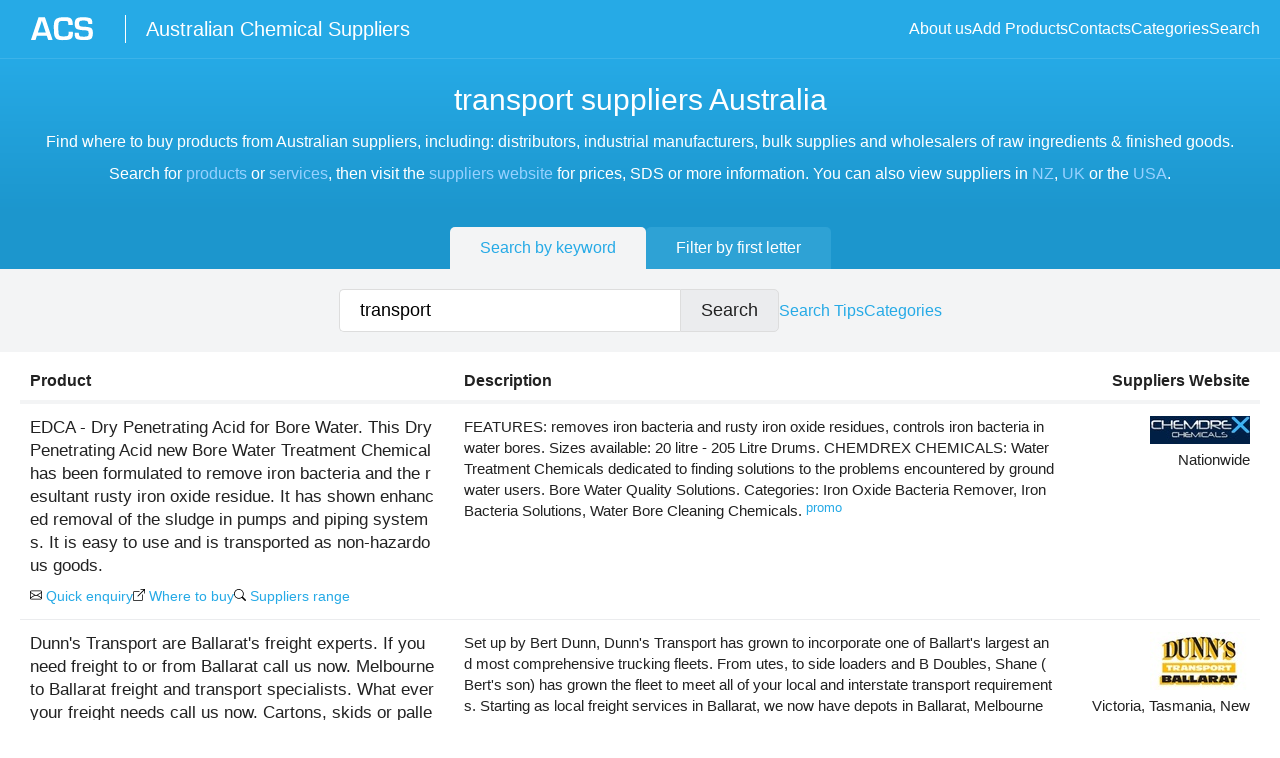

--- FILE ---
content_type: text/html; charset=utf-8
request_url: https://www.australianchemicalsuppliers.com/list/search?search=transport
body_size: 22009
content:
<!DOCTYPE html> <html lang="en"> <head> <title>transport suppliers Australia</title> <meta http-equiv="Content-Type" content="text/html; charset=utf-8"> <meta name="viewport" content="width=device-width"> <meta name="csrf-param" content="authenticity_token"/> <meta name="csrf-token" content="gmns7Q4NbXbw4u0TLcqGiY8uph7fQ97K2a9OvreOnUzGIVmE5ErgkD1juhWxsJ1IdrMOiLqTrxnhkZwtrhu1yA"/> <meta name="google-site-verification" content="R-rhLM7qJSrGBIPFl13lHL82Oa5b8jjJKfJNshtY3dY"/> <link rel="icon" type="image/x-icon" href="/assets/favicon-acs-5e2f3d5140c0fd27ca41c19a7ccb5677b2472085fe3b4db758282c4c7c6d93fc.png"/> <style>/* ACS CSS vars. Paste into AA settings */
:root {
  --color-primary: #26aae6;
  --color-primary-dark-3: #2199cf;
  --color-primary-dark-7: #1c89b9;
  --color-primary-dark-10: #197da8;
  --color-primary-light-5: #40b7ea;
  
  --link-color: #26aae6;
  --color-secondary: #1c96cd;
  --color-tertiary: #096ab7;
  
  --color-main-links: #97d1ff;
  --color-white: #fff;
  --color-background: var(--color-white);
  --color-font: #222;
  --color-background-grey: #f3f4f5;
  --color-background-grey-dark: #ebecee;
  --color-border-grey: #e5e7e9;
  --color-footer: #333;
  --color-cta: #393b3d;
  --color-footer-text: #999;
  --color-red: #d61515;
  
  --breakpoint-lt-m: 769px;
  --breakpoint-lt-s: 480px;
  
  --content-width: 120rem;
  --layout-width: 160rem;
  
  --color-search-background: var(--color-secondary);
  --color-tab-background: var(--color-background-grey);
  --color-tabs-background: #2ea2d5;
  --color-tabs-text: var(--color-white);
  --color-active-tabs-background: var(--color-tab-background);
  --color-active-tabs-text: var(--color-primary);
  --color-hover-tabs-text: var(--color-tabs-text);
  --color-hover-tabs-background: #44addc;
}
.table td.suppliers {line-break: auto;}</style> <style media="screen">
h3,h4{color:var(--color-tertiary)}.field_with_errors,.l{flex-direction:column}.l,body{min-height:100vh}.l,.r{display:flex}.table td,sup{vertical-align:top}.navbar__nav,.pagination,.tabs{list-style:none}.fg .textfield,.tabs a{box-sizing:border-box}.cta,.main,footer{text-align:center}html{scroll-behavior:smooth;font-size:10px}body{background:var(--color-background);font-size:1.6rem;margin:0;font-family:"Helvetica Neue",Helvetica,Arial,sans-serif;color:var(--color-font)}a,a:active,a:visited{color:inherit;color:var(--link-color);transition:.2s;text-decoration:none}h1,h2,h3,h4,h5,h6,p{margin-top:0;margin-bottom:1rem;font-weight:400;line-height:1.4}.page h1,h3{margin-bottom:2rem}h1{font-size:3rem}h3{font-size:2rem;font-weight:500}h4{font-size:1.6rem;margin-bottom:0;font-weight:600}.page{padding-top:4rem}.page h1{border-bottom:1px solid var(--color-border-grey);padding-bottom:1rem}.l{justify-content:space-between}.r{flex-direction:row;flex-wrap:wrap}.r .c{flex:0 0 auto}.r .c-f{flex:0 0 100%}.r .c-h{flex:0 0 50%}.g-3{grid-template-columns:1fr 1fr 1fr;display:grid;gap:4rem}.g-2{grid-template-columns:1fr 1fr;display:grid;gap:4rem}.con{max-width:var(--layout-width);margin:0 auto;padding-left:2rem;padding-right:2rem}footer{padding:2rem;background:var(--color-footer);color:var(--color-footer-text)}.navbar__brand,footer p{margin:0}.navbar{background:var(--color-primary)}.navbar .con{padding:1.5rem 2rem;display:flex;justify-content:space-between;align-items:center;border-bottom:1px solid rgba(255,255,255,.1)}.navbar__brand a{display:flex;align-items:center;text-decoration:none}.navbar__brand img{width:8.5rem;height:2.8rem;margin-right:2rem}.navbar__brand span{color:#fff;font-weight:400;font-size:2rem;border-left:1px solid #fff;padding-left:2rem}.navbar__nav{padding:0;margin:0;display:flex;gap:2rem;flex-wrap:wrap}.navbar__nav a{color:#fff;text-decoration:none}.navbar__nav a:hover{border-bottom:2px solid #fff}.navbar__icon i{color:#fff;width:2rem;height:2rem}@media (max-width:1000px){.navbar{background:var(--color-primary-dark-3)}.navbar .con{flex-direction:column}.navbar .navbar__brand{margin-bottom:2rem}.navbar .navbar__brand img{margin-right:0}.navbar .navbar__brand span{display:none}.navbar .navbar__nav{justify-content:center}}.main{background-color:var(--color-primary);background-image:linear-gradient(180deg,var(--color-primary),var(--color-secondary));color:#fff;padding:2rem}.main__inner{max-width:var(--content-width);margin:0 auto}.enquiry_form h3,.table--products{margin-bottom:4rem}.cta h1,.cta h2,.cta h3,.cta h4,.cta p,.main__inner h1,.main__inner h2,.main__inner h3{color:#fff}.main a{color:var(--color-main-links)}.main .btn{color:#fff;border-color:var(--color-primary-dark-7);background-color:var(--color-primary-dark-7)}.main .btn:hover{border-color:var(--color-primary-dark-10);background-color:var(--color-primary-dark-10)}.hide{display:none}.i{width:1.2rem;height:1.2rem;display:inline-block}.i--search{background:url("data:image/svg+xml,%3Csvg xmlns='http://www.w3.org/2000/svg' fill='currentColor' viewBox='0 0 16 16'%3E%3Cpath d='M11.742 10.344a6.5 6.5 0 1 0-1.397 1.398l3.85 3.85a1 1 0 0 0 1.415-1.414l-3.85-3.85zM12 6.5a5.5 5.5 0 1 1-11 0 5.5 5.5 0 0 1 11 0z'/%3E%3C/svg%3E") center/contain no-repeat}.i--link{background:url("data:image/svg+xml,%3Csvg xmlns='http://www.w3.org/2000/svg' fill='currentColor' viewBox='0 0 16 16'%3E%3Cpath fill-rule='evenodd' d='M8.636 3.5a.5.5 0 0 0-.5-.5H1.5A1.5 1.5 0 0 0 0 4.5v10A1.5 1.5 0 0 0 1.5 16h10a1.5 1.5 0 0 0 1.5-1.5V7.864a.5.5 0 0 0-1 0V14.5a.5.5 0 0 1-.5.5h-10a.5.5 0 0 1-.5-.5v-10a.5.5 0 0 1 .5-.5h6.636a.5.5 0 0 0 .5-.5'/%3E%3Cpath fill-rule='evenodd' d='M16 .5a.5.5 0 0 0-.5-.5h-5a.5.5 0 0 0 0 1h3.793L6.146 9.146a.5.5 0 1 0 .708.708L15 1.707V5.5a.5.5 0 0 0 1 0z'/%3E%3C/svg%3E") center/contain no-repeat}.i--mail{background:url("data:image/svg+xml,%3Csvg xmlns='http://www.w3.org/2000/svg' fill='currentColor' viewBox='0 0 16 16'%3E%3Cpath d='M0 4a2 2 0 0 1 2-2h12a2 2 0 0 1 2 2v8a2 2 0 0 1-2 2H2a2 2 0 0 1-2-2zm2-1a1 1 0 0 0-1 1v.217l7 4.2 7-4.2V4a1 1 0 0 0-1-1zm13 2.383-4.708 2.825L15 11.105zm-.034 6.876-5.64-3.471L8 9.583l-1.326-.795-5.64 3.47A1 1 0 0 0 2 13h12a1 1 0 0 0 .966-.741M1 11.105l4.708-2.897L1 5.383z'/%3E%3C/svg%3E") center/contain no-repeat}.i--menu{background:url("data:image/svg+xml,%3Csvg%20xmlns='http://www.w3.org/2000/svg'%20fill='currentColor'%20viewBox='0%200%2016%2016'%3E%3Cpath%20fill-rule='evenodd'%20d='M2.5%2012a.5.5%200%200%201%20.5-.5h10a.5.5%200%200%201%200%201H3a.5.5%200%200%201-.5-.5m0-4a.5.5%200%200%201%20.5-.5h10a.5.5%200%200%201%200%201H3a.5.5%200%200%201-.5-.5m0-4a.5.5%200%200%201%20.5-.5h10a.5.5%200%200%201%200%201H3a.5.5%200%200%201-.5-.5'/%3E%3C/svg%3E") center/contain no-repeat}.table{border-collapse:collapse;width:100%}.table th{text-align:left;padding:1rem;border-bottom:4px solid var(--color-background-grey)}.table td{padding:1.25rem 1rem;transition:.3s;border-bottom:1px solid var(--color-background-grey-dark);font-size:1.5rem;line-height:1.4}.table td nav{display:flex;gap:1.25rem;margin:1rem 0 0;flex-wrap:wrap}.table td nav a{text-decoration:none;font-size:1.4rem;border-bottom:1px solid #fff}.table td nav a:hover{border-bottom:1px solid var(--color-primary)}.table--products{margin-top:1rem}.table--products tr th:nth-child(3){text-align:right}.table--products tr td:first-child{width:35%;font-size:1.7rem;grid-area:company;padding-right:2rem}.table--products tr td:nth-child(2){width:50%;grid-area:details;padding-right:2rem}.table--products tr td:nth-child(3){text-align:right;grid-area:logo}@media screen and (max-width:769px){.g-3{display:block}.table--products th:nth-child(3){display:none}.table--products tr{display:grid;grid-template-columns:1fr 1fr;grid-template-rows:auto 1fr;grid-gap:0 0;gap:0 0;grid-template-areas:"company details" "logo details"}.table--products tr td:first-child{width:auto;border-bottom:none;padding-bottom:2rem}.table--products tr td:nth-child(2){width:auto}.table--products tr td:nth-child(3){text-align:left;width:auto;padding-top:0}.table--products tr nav{flex-direction:column}}@media screen and (max-width:480px){.table--products th{display:none}.table--products tr{grid-template-columns:auto;grid-template-areas:"company" "details" "logo"}.table--products tr td:first-child{padding-bottom:0}.table--products tr td:nth-child(2){border-bottom:0}}.pagination{display:flex;padding:0;margin:4rem 0;justify-content:center;flex-wrap:wrap;gap:.2rem}.btn,.btn-group a,.pagination a{padding:1rem 2rem;text-decoration:none}.pagination a{display:block;border:1px solid #ddd;border-radius:5px}.pagination a:hover{background:var(--color-primary);border-color:var(--color-primary);color:#fff}.pagination li.disabled a{color:#999}.pagination li.disabled a:hover{background:0 0}.btn-group a:hover,.btn:hover,.pagination li.active a{background:var(--color-primary);color:#fff}.btn,.btn-group a{border-radius:5px;border:1px solid #ddd;background:var(--color-background-grey-dark);display:inline-block;color:#222;transition:.2s}.btn-group,.fg,.form-group,.form-inline,.tabs,.tabs a{display:flex}.btn-group a-p,.btn-p,.cta .btn{border-color:var(--color-primary);background-color:var(--color-primary);color:#fff}.btn-group a-p:hover,.btn-p:hover,.cta .btn:hover{border-color:var(--color-primary-light-5);background-color:var(--color-primary-light-5)}.btn-group{justify-content:center;flex-wrap:wrap;gap:.2rem;max-width:90rem;padding-left:1rem;padding-right:1rem;margin-left:auto;margin-right:auto}.form-inline{justify-content:center;align-items:center;flex-wrap:wrap;gap:2rem}.form-group{justify-content:center;align-items:center}.textarea,.textfield{background:#fff;padding:1rem 2rem;font-size:1.8rem;border:1px solid #ddd;border-radius:5px}.field_with_errors{display:flex}.field_with_errors .textfield{border:1px solid var(--color-red)}label{margin-bottom:1rem;font-weight:700;font-size:1.4rem}.fg{flex-direction:column;margin-bottom:2rem}.enquiry_form .c-h{flex:0 0 48%}.enquiry_form .r{column-gap:4%}.errors{color:var(--color-red)}.search{background:var(--color-search-background)}.search .textfield{min-width:30rem}@media screen and (max-width:769px){.search .textfield{min-width:6rem}}.search--mini{background:var(--color-background-grey);padding:2rem}#search .textfield{border-radius:5px 0 0 5px;border-right:none}#search .btn{font-size:1.8rem;border-radius:0 5px 5px 0;font-weight:400}.tabs{justify-content:center;margin:0;padding:1.2rem 0 0;gap:3px}.tabs a{background:var(--color-tabs-background);color:var(--color-tabs-text);align-items:center;height:100%;padding:1.2rem 3rem;border-top-left-radius:5px;border-top-right-radius:5px;text-decoration:none}.tabs a:hover{color:var(--color-hover-tabs-text);background-color:var(--color-hover-tabs-background)}.tabs a.active{background:var(--color-active-tabs-background);color:var(--color-active-tabs-text)}.tab{background:var(--color-tab-background);padding:2rem 0}.cta{padding:2rem;background:var(--color-cta)}.m-t-0{margin-top:0!important}.p-t-0{padding-top:0!important}.m-b-0{margin-bottom:0!important}.p-b-0{padding-bottom:0!important}.m-l-0{margin-left:0!important}.p-l-0{padding-left:0!important}.m-r-0{margin-right:0!important}.p-r-0{padding-right:0!important}.m-t-1{margin-top:1rem!important}.p-t-1{padding-top:1rem!important}.m-b-1{margin-bottom:1rem!important}.p-b-1{padding-bottom:1rem!important}.m-l-1{margin-left:1rem!important}.p-l-1{padding-left:1rem!important}.m-r-1{margin-right:1rem!important}.p-r-1{padding-right:1rem!important}.m-t-2{margin-top:2rem!important}.p-t-2{padding-top:2rem!important}.m-b-2{margin-bottom:2rem!important}.p-b-2{padding-bottom:2rem!important}.m-l-2{margin-left:2rem!important}.p-l-2{padding-left:2rem!important}.m-r-2{margin-right:2rem!important}.p-r-2{padding-right:2rem!important}.m-t-3{margin-top:3rem!important}.p-t-3{padding-top:3rem!important}.m-b-3{margin-bottom:3rem!important}.p-b-3{padding-bottom:3rem!important}.m-l-3{margin-left:3rem!important}.p-l-3{padding-left:3rem!important}.m-r-3{margin-right:3rem!important}.p-r-3{padding-right:3rem!important}.m-t-4{margin-top:4rem!important}.p-t-4{padding-top:4rem!important}.m-b-4{margin-bottom:4rem!important}.p-b-4{padding-bottom:4rem!important}.m-l-4{margin-left:4rem!important}.p-l-4{padding-left:4rem!important}.m-r-4{margin-right:4rem!important}.p-r-4{padding-right:4rem!important}.custom-modal{display:none;position:fixed;z-index:999;left:0;top:0;width:100%;height:100%;overflow:auto;background-color:rgba(255,255,255,.95)}.custom-modal-content{background-color:var(--color-background-grey);box-shadow:0 1px 10px #0000002b;margin:10% auto;padding:0;max-width:60rem}.custom-modal-close{color:#fff;font-size:2.6rem;cursor:pointer;transition:.2s;line-height:1}.custom-modal-close:focus,.custom-modal-close:hover{color:#000;text-decoration:none}.modal-head{display:flex;flex-direction:row;justify-content:space-between;padding:1rem 2rem;background:var(--color-primary);color:#fff}.modal-title{font-weight:400;margin:0;font-size:2rem}.modal-content{padding:2rem}
.table td {word-break: break-word;overflow-wrap: anywhere;line-break: anywhere;hyphens: auto;white-space: normal;}.table td nav {white-space: nowrap;}
</style> <link rel="canonical" href="https://www.australianchemicalsuppliers.com/list/search?search=transport"/> </head> <body> <div class="l"> <div class="li"> <header class="navbar"> <div class="con"> <h1 class="navbar__brand"> <a href="/"> <img class="logo" alt="Australian Chemical Suppliers" src="/assets/logo-acs-a74c86443ba5c57222645426a302b12a327c37fb20bf8087af3e8b45ca306163.svg"/> <span>Australian Chemical Suppliers</span> </a> </h1> <ul class="navbar__nav"> <li><a href="https://www.australianchemicalsuppliers.com/content/page/chemicals-database-about-us">About us</a></li> <li><a href="https://www.australianchemicalsuppliers.com/content/page/suppliers">Add Products</a></li> <li><a href="https://www.australianchemicalsuppliers.com/content/page/contact-us">Contacts</a></li> <li><a href="https://www.australianchemicalsuppliers.com/content/page/categories">Categories</a></li> <li><a href="https://www.australianchemicalsuppliers.com/content/page/search-page">Search</a></li> </ul> </div> </header> <div class="main"> <div class="main__inner"> <h1>transport suppliers Australia</h1> <p>Find where to buy products from Australian suppliers, including: distributors, industrial manufacturers, bulk supplies and wholesalers of raw ingredients &amp; finished goods.</p> <p>Search for <a href="https://www.australianchemicalsuppliers.com/content/page/categories">products</a> or <a href="https://www.australianchemicalsuppliers.com/content/page/chemical_services">services</a>, then visit the <a href="https://www.australianchemicalsuppliers.com/content/page/more_product_information">suppliers website</a> for prices, <span class="caps">SDS</span> or more information. You can also view suppliers in <a href="https:/www.nzchemicalsuppliers.co.nz" id="url1">NZ</a>, <a href="https:/www.ukchemicalsuppliers.co.uk" id="url4">UK</a> or the <a href="https:/www.americanchemicalsuppliers.com" id="url3"><span class="caps">USA</span></a>.<br/> <script> window.onload=function(){var e=window.location.pathname+window.location.search;window.location.pathname,window.location.search;document.getElementById("url1").href="https://www.nzchemicalsuppliers.co.nz"+e,document.getElementById("url3").href="https://www.americanchemicalsuppliers.com"+e,document.getElementById("url4").href="https://www.ukchemicalsuppliers.co.uk"+e};</script></p> </div> </div> <div class="search"> <div class="con"> <ul class="tabs"> <li><a href="#" class="active" data-tab="tab-search">Search by keyword</a></li> <li><a href="#" data-tab="tab-letter">Filter by first letter</a></li> </ul> </div> <div class="tab" id="tab-search"> <form action="/list/search_filter" class="form-inline" id="search" method="get"> <div class="form-group"> <input name="search" id="search" value="transport" class="textfield" placeholder="Enter search terms"/> <input type="submit" value="Search" class="btn" data-disable-with="Search"/> </div> <a href="/content/page/search-tips">Search Tips</a> <a href="/content/page/categories">Categories</a> </form> </div> <div class="tab" id="tab-letter" style="display:none"> <div class="btn-group"> <a href="https://www.australianchemicalsuppliers.com/list/a">A</a> <a href="https://www.australianchemicalsuppliers.com/list/b">B</a> <a href="https://www.australianchemicalsuppliers.com/list/c">C</a> <a href="https://www.australianchemicalsuppliers.com/list/d">D</a> <a href="https://www.australianchemicalsuppliers.com/list/e">E</a> <a href="https://www.australianchemicalsuppliers.com/list/f">F</a> <a href="https://www.australianchemicalsuppliers.com/list/g">G</a> <a href="https://www.australianchemicalsuppliers.com/list/h">H</a> <a href="https://www.australianchemicalsuppliers.com/list/i">I</a> <a href="https://www.australianchemicalsuppliers.com/list/j">J</a> <a href="https://www.australianchemicalsuppliers.com/list/k">K</a> <a href="https://www.australianchemicalsuppliers.com/list/l">L</a> <a href="https://www.australianchemicalsuppliers.com/list/m">M</a> <a href="https://www.australianchemicalsuppliers.com/list/n">N</a> <a href="https://www.australianchemicalsuppliers.com/list/o">O</a> <a href="https://www.australianchemicalsuppliers.com/list/p">P</a> <a href="https://www.australianchemicalsuppliers.com/list/q">Q</a> <a href="https://www.australianchemicalsuppliers.com/list/r">R</a> <a href="https://www.australianchemicalsuppliers.com/list/s">S</a> <a href="https://www.australianchemicalsuppliers.com/list/t">T</a> <a href="https://www.australianchemicalsuppliers.com/list/u">U</a> <a href="https://www.australianchemicalsuppliers.com/list/v">V</a> <a href="https://www.australianchemicalsuppliers.com/list/w">W</a> <a href="https://www.australianchemicalsuppliers.com/list/x">X</a> <a href="https://www.australianchemicalsuppliers.com/list/y">Y</a> <a href="https://www.australianchemicalsuppliers.com/list/z">Z</a> <a class="btn" href="https://www.australianchemicalsuppliers.com/list/0-9">0-9</a> </div> </div> </div> <script>
document.addEventListener('DOMContentLoaded', function() {
  const tabs = document.querySelectorAll('.tabs a[data-tab]');
  const tabContents = document.querySelectorAll('.tab');

  tabs.forEach(function(tab) {
    tab.addEventListener('click', function(e) {
      e.preventDefault();

      // Remove 'active' class from all tabs
      tabs.forEach(function(t) {
        t.classList.remove('active');
      });
      // Add 'active' class to the clicked tab
      this.classList.add('active');

      // Hide all tab contents
      tabContents.forEach(function(content) {
        content.style.display = 'none';
      });

      // Show the tab content corresponding to the clicked tab
      const tabId = this.getAttribute('data-tab');
      const tabContent = document.getElementById(tabId);
      if (tabContent) {
        tabContent.style.display = 'block';
      }
    });
  });
});
</script> <div class="con"> <div id="enquiry_modal" class="custom-modal"> <div class="custom-modal-content"> <div class="modal-head"> <h2 class="modal-title"></h2> <span class="custom-modal-close">&times;</span> </div> <div class="modal-content"> <div class="modal-data"></div> <button class="enquiry_form_submit btn btn-p">Send Message</button> </div> </div> </div> <div class="mobile_table" style="overflow-x:auto"> <table class="table table--products"> <thead> <tr> <th>Product</th> <th class="hidden-xs">Description</th> <th class="suppliers hidden-xs">Suppliers Website</th> </tr> </thead> <tbody> <tr data-company="Chemdrex Chemicals" data-product="EDCA - Dry Penetrating Acid for Bore Water. This Dry Penetrating Acid new Bore Water Treatment Chemical has been formulated to remove iron bacteria and the resultant rusty iron oxide residue. It has shown enhanced removal of the sludge in pumps and piping systems. It is easy to use and is transported as non-hazardous goods." class="tr-flex"> <td> EDCA - Dry Penetrating Acid for Bore Water. This Dry Penetrating Acid new Bore Water Treatment Chemical has been formulated to remove iron bacteria and the resultant rusty iron oxide residue. It has shown enhanced removal of the sludge in pumps and piping systems. It is easy to use and is transported as non-hazardous goods. <nav> <a href="#" data-product="89044" data-company="Chemdrex Chemicals" class="email_enquiry" title="This will take you to a &quot;Quick Email&quot; form to make an enquiry to the supplier" rel="tooltip" data-placement="top"><i class="i i--mail"></i> Quick enquiry</a> <a target="_blank" title="This will take you to the suppliers website to buy products or for more information" class="buy_enquire_link" data-toggle="tooltip" data-placement="top" rel="tooltip" href="https://www.chemdrexchemicals.com.au/edca/"><i class="i i--link"></i> Where to buy</a> <a title="This will take you to a page showing products from this supplier" class="view_all_products" data-toggle="tooltip" data-placement="top" rel="tooltip nofollow" href="https://www.australianchemicalsuppliers.com/list/company/chemdrex-chemicals"><i class="i i--search"></i> Suppliers range</a> </nav> </td> <td>FEATURES: removes iron bacteria and rusty iron oxide residues, controls iron bacteria in water bores. Sizes available: 20 litre - 205 Litre Drums. CHEMDREX CHEMICALS: Water Treatment Chemicals dedicated to finding solutions to the problems encountered by groundwater users. Bore Water Quality Solutions. Categories: Iron Oxide Bacteria Remover, Iron Bacteria Solutions, Water Bore Cleaning Chemicals. <sup> <a href="/content/page/promo"> promo</a> </sup></td> <td class="suppliers"> <a target="_blank" title="Go to https://www.chemdrexchemicals.com.au/edca/" class="company_link" rel="nofollow" href="https://www.chemdrexchemicals.com.au/edca/"><img loading="eager" alt="Chemdrex Chemicals" src="https://nzcs.s3.us-west-2.amazonaws.com/uploads/chemdrex-chemicals-bore-water-treatment-solutions.jpg"/></a> <div>Nationwide</div> </td> </tr> <tr data-company="Dunns Transport Ballarat" data-product="Dunn&#39;s Transport are Ballarat&#39;s freight experts. If you need freight to or from Ballarat call us now. Melbourne to Ballarat freight and transport specialists. What ever your freight needs call us now. Cartons, skids or pallets. Dunn&#39;s Transport Ballarat - Melbourne Ballarat Melbourne freight. " class="tr-flex"> <td> Dunn's Transport are Ballarat's freight experts. If you need freight to or from Ballarat call us now. Melbourne to Ballarat freight and transport specialists. What ever your freight needs call us now. Cartons, skids or pallets. Dunn's Transport Ballarat - Melbourne Ballarat Melbourne freight. <nav> <a target="_blank" title="This will take you to the suppliers website to buy products or for more information" class="buy_enquire_link" data-toggle="tooltip" data-placement="top" rel="tooltip" href="http://www.dunnstransport.com.au"><i class="i i--link"></i> Where to buy</a> </nav> </td> <td>Set up by Bert Dunn, Dunn's Transport has grown to incorporate one of Ballart's largest and most comprehensive trucking fleets. From utes, to side loaders and B Doubles, Shane ( Bert's son) has grown the fleet to meet all of your local and interstate transport requirements. Starting as local freight services in Ballarat, we now have depots in Ballarat, Melbourne and Adelaide enabling us to handle your interstate freight requirements. Call us now to discuss your freight and transport needs - Melbourne, Victoria, Sydney, New South Wales, Adelaide, South Australia, Brisbane, Queensland, Canberra, ACT, Perth, Western Australia and Darwin, Northern Territory. Category: Interstate transport</td> <td class="suppliers"> <a target="_blank" title="Go to http://www.dunnstransport.com.au" class="company_link" rel="nofollow" href="http://www.dunnstransport.com.au"><img loading="eager" alt="Dunns Transport Ballarat" src="https://nzcs.s3.us-west-2.amazonaws.com/uploads/Dunns-chemical-freight.jpg"/></a> <div>Victoria, Tasmania, New South Wales, Queensland, Northern Territory, South & Western Australia</div> </td> </tr> <tr data-company="Chemdrex Chemicals" data-product="EDCA - Dry Penetrating Acid for Bore Water. This Dry Penetrating Acid new Bore Water Treatment Chemical has been formulated to remove iron bacteria and the resultant rusty iron oxide residue. It has shown enhanced removal of the sludge in pumps and piping systems. It is easy to use and is transported as non-hazardous goods. " class="tr-flex"> <td> EDCA - Dry Penetrating Acid for Bore Water. This Dry Penetrating Acid new Bore Water Treatment Chemical has been formulated to remove iron bacteria and the resultant rusty iron oxide residue. It has shown enhanced removal of the sludge in pumps and piping systems. It is easy to use and is transported as non-hazardous goods. <nav> <a href="#" data-product="61187" data-company="Chemdrex Chemicals" class="email_enquiry" title="This will take you to a &quot;Quick Email&quot; form to make an enquiry to the supplier" rel="tooltip" data-placement="top"><i class="i i--mail"></i> Quick enquiry</a> <a target="_blank" title="This will take you to the suppliers website to buy products or for more information" class="buy_enquire_link" data-toggle="tooltip" data-placement="top" rel="tooltip" href="https://www.chemdrexchemicals.com.au/edca/"><i class="i i--link"></i> Where to buy</a> <a title="This will take you to a page showing products from this supplier" class="view_all_products" data-toggle="tooltip" data-placement="top" rel="tooltip nofollow" href="https://www.australianchemicalsuppliers.com/list/company/chemdrex-chemicals"><i class="i i--search"></i> Suppliers range</a> </nav> </td> <td>FEATURES: removes iron bacteria and rusty iron oxide residues, controls iron bacteria in water bores. Sizes available: 20 litre - 205 Litre Drums. CHEMDREX CHEMICALS: Water Treatment Chemicals dedicated to finding solutions to the problems encountered by groundwater users. Bore Water Quality Solutions. Categories: Iron Oxide Bacteria Remover, Iron Bacteria Solutions, Wells & Bore Water Treatment Cleaners, Well Drillers, Water Bore Cleaning Chemicals</td> <td class="suppliers"> <a target="_blank" title="Go to https://www.chemdrexchemicals.com.au/edca/" class="company_link" rel="nofollow" href="https://www.chemdrexchemicals.com.au/edca/"><img loading="lazy" alt="Chemdrex Chemicals" src="https://nzcs.s3.us-west-2.amazonaws.com/uploads/chemdrex-chemicals-bore-water-treatment-solutions.jpg"/></a> <div>Nationwide</div> </td> </tr> <tr data-company="Ryans Transport" data-product="Ryan&#39;s Transport. Regular Country to City palletised freight, Interstate Work, Licensed Dangerous Good carriers, Oversized loads including provision of pilot vehicle, Transport of tractors and agricultural equipment, Refrigerated transport, 24/7 operation, Storage and Distribution " class="tr-flex"> <td> Ryan's Transport. Regular Country to City palletised freight, Interstate Work, Licensed Dangerous Good carriers, Oversized loads including provision of pilot vehicle, Transport of tractors and agricultural equipment, Refrigerated transport, 24/7 operation, Storage and Distribution  <nav> <a target="_blank" title="This will take you to the suppliers website to buy products or for more information" class="buy_enquire_link" data-toggle="tooltip" data-placement="top" rel="tooltip" href="http://gippsland.com/web/RyansTransport"><i class="i i--link"></i> Where to buy</a> </nav> </td> <td>Some of the regular work that we provide for our customers includes: Transport, Freight, Distribution, Cartage, Storage, Trucks, Fork Lift, Equipment Hire, Dangerous Goods, Crane Truck. Category: Interstate transport</td> <td class="suppliers"> <a target="_blank" title="Go to http://gippsland.com/web/RyansTransport" class="company_link" rel="nofollow" href="http://gippsland.com/web/RyansTransport">Ryans Transport</a> <div></div> </td> </tr> <tr data-company="DKSH Performance Materials" data-product="3M GLASS BUBBLES K25" class="tr-flex"> <td> 3M GLASS BUBBLES K25 <nav> <a href="#" data-product="91743" data-company="DKSH Performance Materials" class="email_enquiry" title="This will take you to a &quot;Quick Email&quot; form to make an enquiry to the supplier" rel="tooltip" data-placement="top"><i class="i i--mail"></i> Quick enquiry</a> <a target="_blank" title="This will take you to the suppliers website to buy products or for more information" class="buy_enquire_link" data-toggle="tooltip" data-placement="top" rel="tooltip" href="https://www.dkshdiscover.com/en/"><i class="i i--link"></i> Where to buy</a> <a title="This will take you to a page showing products from this supplier" class="view_all_products" data-toggle="tooltip" data-placement="top" rel="tooltip nofollow" href="https://www.australianchemicalsuppliers.com/list/company/dksh-australia"><i class="i i--search"></i> Suppliers range</a> </nav> </td> <td>3M glass bubbles K25 ideal additives for shallow water buoyancy applications or processing applications where high strength is needed. In addition, like all 3M glass bubbles, K25 bubbles are compatible with thermoset resins like polyurethane and epoxy, and are virtually insoluble in water. Application: Paints and Coatings, Rubber and Plastic, Transportation. Group: Specialty chemicals, paints & coatings. Composition: Soda-lime-borosilicate glass. Application: Architectural and Deco., Adhesives & Sealants, Automotive Paints, Lamination and Converting, Powder Coating, Can, Coil and Industrial. Physical Form: Nano powder. Product Code: PIM000031758.</td> <td class="suppliers"> <a target="_blank" title="Go to https://www.dkshdiscover.com/en/" class="company_link" rel="nofollow" href="https://www.dkshdiscover.com/en/"><img loading="lazy" alt="DKSH Performance Materials" src="https://nzcs.s3.us-west-2.amazonaws.com/uploads/dksh.jpg"/></a> <div>Australia</div> </td> </tr> <tr data-company="DKSH Performance Materials" data-product="A-C 680" class="tr-flex"> <td> A-C 680 <nav> <a href="#" data-product="92295" data-company="DKSH Performance Materials" class="email_enquiry" title="This will take you to a &quot;Quick Email&quot; form to make an enquiry to the supplier" rel="tooltip" data-placement="top"><i class="i i--mail"></i> Quick enquiry</a> <a target="_blank" title="This will take you to the suppliers website to buy products or for more information" class="buy_enquire_link" data-toggle="tooltip" data-placement="top" rel="tooltip" href="https://www.dkshdiscover.com/en/"><i class="i i--link"></i> Where to buy</a> <a title="This will take you to a page showing products from this supplier" class="view_all_products" data-toggle="tooltip" data-placement="top" rel="tooltip nofollow" href="https://www.australianchemicalsuppliers.com/list/company/dksh-australia"><i class="i i--search"></i> Suppliers range</a> </nav> </td> <td>A-C 680 is low density Oxidized Polyethylene (LDOxPE) homopolymer in prill form for use in solvent borne coatings as a rheological aid. It can also be atmospherically emulsified for use in aqueous applications, such as textiles, lubricants, coatings and inks, to lower the COF and provide surface properties such as mar &amp, abrasion resistance and increased slip. It can also be used as an anti transpirant coating to delay fruit spoilage allowing longer storage and transport times. It also finds use as a metal release agent in PVC. Group: Specialty chemicals, paints & coatings, polymers. CAS No. 68441-17-8. Composition: OPE WAX. Application: Masterbatch & Compounders, Polymer Producers, Rubber & Elastomers, Others. Function: ADDITIVES, Waxes. Physical Form: Micronized Powder. Recommended Dosage: 2.0%. Certification: REACH. Product Code: PIM000007927.</td> <td class="suppliers"> <a target="_blank" title="Go to https://www.dkshdiscover.com/en/" class="company_link" rel="nofollow" href="https://www.dkshdiscover.com/en/"><img loading="lazy" alt="DKSH Performance Materials" src="https://nzcs.s3.us-west-2.amazonaws.com/uploads/dksh.jpg"/></a> <div>Australia</div> </td> </tr> <tr data-company="Synergy Healthcare Australia" data-product="Acetic Acid (90% Food Grade)" class="tr-flex"> <td> Acetic Acid (90% Food Grade) <nav> <a href="#" data-product="93132" data-company="Synergy Healthcare Australia" class="email_enquiry" title="This will take you to a &quot;Quick Email&quot; form to make an enquiry to the supplier" rel="tooltip" data-placement="top"><i class="i i--mail"></i> Quick enquiry</a> <a target="_blank" title="This will take you to the suppliers website to buy products or for more information" class="buy_enquire_link" data-toggle="tooltip" data-placement="top" rel="tooltip" href="https://synergyhealthcare.net.au/"><i class="i i--link"></i> Where to buy</a> <a title="This will take you to a page showing products from this supplier" class="view_all_products" data-toggle="tooltip" data-placement="top" rel="tooltip nofollow" href="https://www.australianchemicalsuppliers.com/list/company/synergy-healthcare-australia"><i class="i i--search"></i> Suppliers range</a> </nav> </td> <td>Acetic acid is a clear, pungent organic acid widely used as a preservative and acidity regulator. In food, it is the key component of vinegar and is essential in pickling, sauces, and flavoring applications. In pharmaceuticals, it is found in topical antifungal and antiseptic preparations due to its antimicrobial properties. Industrially, acetic acid is vital in textile processing, chemical synthesis (e.g., acetate derivatives), and cleaning products, making it a versatile compound across multiple sectors. Uses: Food: vinegar production, pickling, sauces. pharma: topical antifungal and antiseptic preparations. other: textile processing, chemical synthesis, cleaning products. Group: Food preservatives & additives. Molecular formula: Stock is available (Victoria) with PIF, COA & SDS, ensuring full regulatory compliance and quality assurance. Stock available in Victoria with full documentation, supplied in food-grade packaging to maintain stability during storage and transport. Food-grade stock available in Victoria, with each batch offering complete traceability for both food and pharmaceutical applications. Wholesale supply in Victoria, ready for immediate dispatch across Australia. Available with all safety documents, supported by technical guidance for formulation and regulatory queries.</td> <td class="suppliers"> <a target="_blank" title="Go to https://synergyhealthcare.net.au/" class="company_link" rel="nofollow" href="https://synergyhealthcare.net.au/"><img loading="lazy" alt="Synergy Healthcare Australia" src="https://nzcs.s3.us-west-2.amazonaws.com/uploads/synergy-healthcare-australia.jpg"/></a> <div>Synergy Healthcare Australia</div> </td> </tr> <tr data-company="Chemsol Australia" data-product="ACLube" class="tr-flex"> <td> ACLube <nav> <a href="#" data-product="71244" data-company="Chemsol Australia" class="email_enquiry" title="This will take you to a &quot;Quick Email&quot; form to make an enquiry to the supplier" rel="tooltip" data-placement="top"><i class="i i--mail"></i> Quick enquiry</a> <a target="_blank" title="This will take you to the suppliers website to buy products or for more information" class="buy_enquire_link" data-toggle="tooltip" data-placement="top" rel="tooltip" href="https://www.chemsol.com.au/shop/categories/2-Mining"><i class="i i--link"></i> Where to buy</a> <a title="This will take you to a page showing products from this supplier" class="view_all_products" data-toggle="tooltip" data-placement="top" rel="tooltip nofollow" href="https://www.australianchemicalsuppliers.com/list/company/chemsol-australia"><i class="i i--search"></i> Suppliers range</a> </nav> </td> <td>ACLube: ANTI CORROSION LUBRICANT Displaces moisture, penetrates rusted parts, lubricates, stops squeaks, cleans surfaces, & protects them from corrosion. Numerous uses in automotive & marine maintenance, transport, engineering, industrial & commercial equipment. Categories: Mining, Industrial, Mechanical, Marine, LUBRICANTS</td> <td class="suppliers"> <a target="_blank" title="Go to https://www.chemsol.com.au/shop/categories/2-Mining" class="company_link" rel="nofollow" href="https://www.chemsol.com.au/shop/categories/2-Mining"><img loading="lazy" alt="Chemsol Australia" src="https://nzcs.s3.us-west-2.amazonaws.com/uploads/chemsol-australia.png"/></a> <div>Western Australia</div> </td> </tr> <tr data-company="Able Westchem" data-product="Alcasan - Alcohol Hand Sanitising Gel" class="tr-flex"> <td> Alcasan - Alcohol Hand Sanitising Gel <nav> <a href="#" data-product="81268" data-company="Able Westchem" class="email_enquiry" title="This will take you to a &quot;Quick Email&quot; form to make an enquiry to the supplier" rel="tooltip" data-placement="top"><i class="i i--mail"></i> Quick enquiry</a> <a target="_blank" title="This will take you to the suppliers website to buy products or for more information" class="buy_enquire_link" data-toggle="tooltip" data-placement="top" rel="tooltip" href="https://www.westchem.com.au"><i class="i i--link"></i> Where to buy</a> <a title="This will take you to a page showing products from this supplier" class="view_all_products" data-toggle="tooltip" data-placement="top" rel="tooltip nofollow" href="https://www.australianchemicalsuppliers.com/list/company/able-westchem"><i class="i i--search"></i> Suppliers range</a> </nav> </td> <td>ALCASAN Alcohol Antibacterial Hand Gel cleanses without the need of water. Developed in accordance with World Health Organisation (WHO) guidelines this product contains 80% ethanol to provide maximum efficacy of kill. Added glycerol to help prevent hands from drying out in continual use situations such as transport, food processing facilities, or any area where personal hygiene is critical to prevent and kill 99.99% of germs and bacteria. This product contains plant derived glycerin. Pack Sizes: 500M Litre x 15, 5 Litre, 20 Litres. Product ID: SC327. Chemicals By Industry, Aged Care, Chemicals By Industry, Hospitality, Chemicals By Industry, Kitchen, Chemicals By Industry, Universal Products.</td> <td class="suppliers"> <a target="_blank" title="Go to https://www.westchem.com.au" class="company_link" rel="nofollow" href="https://www.westchem.com.au"><img loading="lazy" alt="Able Westchem" src="https://nzcs.s3.us-west-2.amazonaws.com/uploads/able-westchem-logo.png"/></a> <div>Australia Wide</div> </td> </tr> <tr data-company="Synergy Healthcare Australia" data-product="Allulose Liquid" class="tr-flex"> <td> Allulose Liquid <nav> <a href="#" data-product="93133" data-company="Synergy Healthcare Australia" class="email_enquiry" title="This will take you to a &quot;Quick Email&quot; form to make an enquiry to the supplier" rel="tooltip" data-placement="top"><i class="i i--mail"></i> Quick enquiry</a> <a target="_blank" title="This will take you to the suppliers website to buy products or for more information" class="buy_enquire_link" data-toggle="tooltip" data-placement="top" rel="tooltip" href="https://synergyhealthcare.net.au/"><i class="i i--link"></i> Where to buy</a> <a title="This will take you to a page showing products from this supplier" class="view_all_products" data-toggle="tooltip" data-placement="top" rel="tooltip nofollow" href="https://www.australianchemicalsuppliers.com/list/company/synergy-healthcare-australia"><i class="i i--search"></i> Suppliers range</a> </nav> </td> <td>Allulose Liquid is the syrup form of allulose, designed for direct use in food and pharma processing. It functions as a low-calorie sweetener, humectant, and texture enhancer. In foods, it is ideal for beverages, sauces, jams, and bakery fillings, delivering sweetness with fewer calories. In pharma, it is suitable for liquid nutraceuticals and oral suspensions. It also serves as a ready-to-use sugar alternative for R&D pilot plants and commercial production. Uses: Food: beverages, sauces, jams, bakery fillings (low-calorie sweetness). pharma: liquid nutraceuticals, oral suspensions. other: sugar alternative for r&d pilot plants and commercial production. Group: Bulking agents & sweeteners. Molecular formula: Stock is available (Victoria) with PIF, COA & SDS, ensuring full regulatory compliance and quality assurance. Stock available in Victoria with full documentation, supplied in food-grade packaging to maintain stability during storage and transport. Food-grade stock available in Victoria, with each batch offering complete traceability for both food and pharmaceutical applications. Wholesale supply in Victoria, ready for immediate dispatch across Australia. Available with all safety documents, supported by technical guidance for formulation and regulatory queries.</td> <td class="suppliers"> <a target="_blank" title="Go to https://synergyhealthcare.net.au/" class="company_link" rel="nofollow" href="https://synergyhealthcare.net.au/"><img loading="lazy" alt="Synergy Healthcare Australia" src="https://nzcs.s3.us-west-2.amazonaws.com/uploads/synergy-healthcare-australia.jpg"/></a> <div>Synergy Healthcare Australia</div> </td> </tr> <tr data-company="Synergy Healthcare Australia" data-product="Allulose Powder" class="tr-flex"> <td> Allulose Powder <nav> <a href="#" data-product="93134" data-company="Synergy Healthcare Australia" class="email_enquiry" title="This will take you to a &quot;Quick Email&quot; form to make an enquiry to the supplier" rel="tooltip" data-placement="top"><i class="i i--mail"></i> Quick enquiry</a> <a target="_blank" title="This will take you to the suppliers website to buy products or for more information" class="buy_enquire_link" data-toggle="tooltip" data-placement="top" rel="tooltip" href="https://synergyhealthcare.net.au/"><i class="i i--link"></i> Where to buy</a> <a title="This will take you to a page showing products from this supplier" class="view_all_products" data-toggle="tooltip" data-placement="top" rel="tooltip nofollow" href="https://www.australianchemicalsuppliers.com/list/company/synergy-healthcare-australia"><i class="i i--search"></i> Suppliers range</a> </nav> </td> <td>Allulose powder is a rare natural sugar found in fruits like figs and raisins, valued as a low-calorie sweetener that delivers about 70% the sweetness of sucrose with only 0.2-0.4 kcal/g. Unlike regular sugar, it has little impact on blood glucose or insulin, making it suitable for diabetics and weight-management diets. It behaves like sugar in baking, browning, and texture, and is used in bakery, dairy, beverages, confectionery, sports nutrition, and diabetic formulations. With clean taste and functional benefits, it is seen as a promising sugar alternative. Uses: Food: bakery, beverages, confectionery, dairy, ice creams. pharma: diabetic-friendly formulations, chewable tablets, nutraceutical blends. Group: Bulking agents & sweeteners. Molecular formula: Stock is available (Victoria) with PIF, COA & SDS, ensuring full regulatory compliance and quality assurance. Stock available in Victoria with full documentation, supplied in food-grade packaging to maintain stability during storage and transport. Food-grade stock available in Victoria, with each batch offering complete traceability for both food and pharmaceutical applications. Wholesale supply in Victoria, ready for immediate dispatch across Australia. Available with all safety documents, supported by technical guidance for formulation and regulatory queries.</td> <td class="suppliers"> <a target="_blank" title="Go to https://synergyhealthcare.net.au/" class="company_link" rel="nofollow" href="https://synergyhealthcare.net.au/"><img loading="lazy" alt="Synergy Healthcare Australia" src="https://nzcs.s3.us-west-2.amazonaws.com/uploads/synergy-healthcare-australia.jpg"/></a> <div>Synergy Healthcare Australia</div> </td> </tr> <tr data-company="DKSH Performance Materials" data-product="ASYNTRA® D-STRESS" class="tr-flex"> <td> ASYNTRA® D-STRESS <nav> <a href="#" data-product="91330" data-company="DKSH Performance Materials" class="email_enquiry" title="This will take you to a &quot;Quick Email&quot; form to make an enquiry to the supplier" rel="tooltip" data-placement="top"><i class="i i--mail"></i> Quick enquiry</a> <a target="_blank" title="This will take you to the suppliers website to buy products or for more information" class="buy_enquire_link" data-toggle="tooltip" data-placement="top" rel="tooltip" href="https://www.dkshdiscover.com/en/"><i class="i i--link"></i> Where to buy</a> <a title="This will take you to a page showing products from this supplier" class="view_all_products" data-toggle="tooltip" data-placement="top" rel="tooltip nofollow" href="https://www.australianchemicalsuppliers.com/list/company/dksh-australia"><i class="i i--search"></i> Suppliers range</a> </nav> </td> <td>Asyntra® D-Stress is a patent-pending carefully crafted product that works on its own and in synergy with CBD/Hemp Oil, amplifying its most positive attributes. It maintains the levels of Anandamide, the bliss molecule, by inhibiting the enzymatic activity of transport enzyme FABP5 and degradation enzyme FAAH thus stimulating the healing effects of Anandamide. The healing effect of Asyntra® D-Stress lowers the levels of the stress marker Cortisol, which fuels inflammation, while concomitantly strengthening skins barrier function for visibly smoother, hydrated, and more radiant-looking skin. REACH registered. Group: Personal care ingredients, cosmetics & toiletries. CAS No. 64896-70-4, 10309-37-2, 85049-36-1. Composition: Derived Natural. Application: Skin Care. Function: Active. Physical Form: Liquid. Recommended Dosage: 2, 0-4, 0%. INCI Name: Isosorbide Dicaprylate (and) Bakuchiol (and) Ehtyl Linoleate. Claim: Skin Repair, Skin Barrier Function, Anti-Inflammatory, Redness Reduction. Product Code: PIM000039900.</td> <td class="suppliers"> <a target="_blank" title="Go to https://www.dkshdiscover.com/en/" class="company_link" rel="nofollow" href="https://www.dkshdiscover.com/en/"><img loading="lazy" alt="DKSH Performance Materials" src="https://nzcs.s3.us-west-2.amazonaws.com/uploads/dksh.jpg"/></a> <div>Australia</div> </td> </tr> <tr data-company="Synergy Healthcare Australia" data-product="BHT (Butylated Hydroxytoluene)" class="tr-flex"> <td> BHT (Butylated Hydroxytoluene) <nav> <a href="#" data-product="93135" data-company="Synergy Healthcare Australia" class="email_enquiry" title="This will take you to a &quot;Quick Email&quot; form to make an enquiry to the supplier" rel="tooltip" data-placement="top"><i class="i i--mail"></i> Quick enquiry</a> <a target="_blank" title="This will take you to the suppliers website to buy products or for more information" class="buy_enquire_link" data-toggle="tooltip" data-placement="top" rel="tooltip" href="https://synergyhealthcare.net.au/"><i class="i i--link"></i> Where to buy</a> <a title="This will take you to a page showing products from this supplier" class="view_all_products" data-toggle="tooltip" data-placement="top" rel="tooltip nofollow" href="https://www.australianchemicalsuppliers.com/list/company/synergy-healthcare-australia"><i class="i i--search"></i> Suppliers range</a> </nav> </td> <td>BHT (Butylated Hydroxytoluene) is a fat-soluble antioxidant widely used to delay oxidation and prevent rancidity in oils and fats. In the food industry, it helps preserve freshness in margarine, edible oils, and snack foods. In pharmaceuticals and cosmetics, it is included in vitamins, creams, and skincare products for stability. It is also applied in animal feed and industrial oils to extend shelf life and maintain quality. Uses: Food: margarine, oils, snack foods. pharma: vitamins, cosmetics. other: animal feed, industrial oils. Group: Food preservatives & additives. Molecular formula: Stock is available (Victoria) with PIF, COA & SDS, ensuring full regulatory compliance and quality assurance. Stock available in Victoria with full documentation, supplied in food-grade packaging to maintain stability during storage and transport. Food-grade stock available in Victoria, with each batch offering complete traceability for both food and pharmaceutical applications. Wholesale supply in Victoria, ready for immediate dispatch across Australia. Available with all safety documents, supported by technical guidance for formulation and regulatory queries.</td> <td class="suppliers"> <a target="_blank" title="Go to https://synergyhealthcare.net.au/" class="company_link" rel="nofollow" href="https://synergyhealthcare.net.au/"><img loading="lazy" alt="Synergy Healthcare Australia" src="https://nzcs.s3.us-west-2.amazonaws.com/uploads/synergy-healthcare-australia.jpg"/></a> <div>Synergy Healthcare Australia</div> </td> </tr> <tr data-company="Synergy Healthcare Australia" data-product="Boric Acid" class="tr-flex"> <td> Boric Acid <nav> <a href="#" data-product="93136" data-company="Synergy Healthcare Australia" class="email_enquiry" title="This will take you to a &quot;Quick Email&quot; form to make an enquiry to the supplier" rel="tooltip" data-placement="top"><i class="i i--mail"></i> Quick enquiry</a> <a target="_blank" title="This will take you to the suppliers website to buy products or for more information" class="buy_enquire_link" data-toggle="tooltip" data-placement="top" rel="tooltip" href="https://synergyhealthcare.net.au/"><i class="i i--link"></i> Where to buy</a> <a title="This will take you to a page showing products from this supplier" class="view_all_products" data-toggle="tooltip" data-placement="top" rel="tooltip nofollow" href="https://www.australianchemicalsuppliers.com/list/company/synergy-healthcare-australia"><i class="i i--search"></i> Suppliers range</a> </nav> </td> <td>Boric acid is a white crystalline compound with preservative, pH buffering, and antimicrobial properties. In food, it has limited specialty use as a preservative in certain markets. In pharmaceuticals, it is applied in eye washes, antiseptic solutions, and topical formulations for its soothing and antimicrobial effects. Beyond these, it is widely used in glass and ceramics manufacturing, as well as in flame retardants and other industrial applications. Uses: Food: preservative in limited specialty markets. pharma: eye washes, antiseptic solutions, topical formulations. other: glass, ceramics, flame retardants. Group: Food preservatives & additives. Molecular formula: Stock is available in Victoria with a Product Information File (PIF), Certificate of Analysis (COA), and Safety Data Sheet (SDS) to ensure regulatory compliance and quality assurance. The product is supplied in food-grade packaging to maintain stability during storage and transport. Full batch traceability is provided, and documentation supports both food and pharmaceutical applications. It is ready for immediate dispatch within Australia, with technical support available for formulation guidance and regulatory queries.</td> <td class="suppliers"> <a target="_blank" title="Go to https://synergyhealthcare.net.au/" class="company_link" rel="nofollow" href="https://synergyhealthcare.net.au/"><img loading="lazy" alt="Synergy Healthcare Australia" src="https://nzcs.s3.us-west-2.amazonaws.com/uploads/synergy-healthcare-australia.jpg"/></a> <div>Synergy Healthcare Australia</div> </td> </tr> <tr data-company="Synergy Healthcare Australia" data-product="Calcium Ascorbate" class="tr-flex"> <td> Calcium Ascorbate <nav> <a href="#" data-product="93137" data-company="Synergy Healthcare Australia" class="email_enquiry" title="This will take you to a &quot;Quick Email&quot; form to make an enquiry to the supplier" rel="tooltip" data-placement="top"><i class="i i--mail"></i> Quick enquiry</a> <a target="_blank" title="This will take you to the suppliers website to buy products or for more information" class="buy_enquire_link" data-toggle="tooltip" data-placement="top" rel="tooltip" href="https://synergyhealthcare.net.au/"><i class="i i--link"></i> Where to buy</a> <a title="This will take you to a page showing products from this supplier" class="view_all_products" data-toggle="tooltip" data-placement="top" rel="tooltip nofollow" href="https://www.australianchemicalsuppliers.com/list/company/synergy-healthcare-australia"><i class="i i--search"></i> Suppliers range</a> </nav> </td> <td>Calcium Ascorbate is the calcium salt of ascorbic acid (Vitamin C), valued for its antioxidant and nutritional properties. In the food industry, it is commonly used to fortify beverages and juices, providing a stable source of Vitamin C with added calcium benefits. In pharmaceuticals, it is widely used in Vitamin C supplements as a gentler, non-acidic form suitable for sensitive stomachs. Uses: Food: fortification in beverages, juices. pharma: vitamin c supplements. Group: Food preservatives & additives. Molecular formula: Stock is available (Victoria) with PIF, COA & SDS, ensuring full regulatory compliance and quality assurance. Stock available in Victoria with full documentation, supplied in food-grade packaging to maintain stability during storage and transport. Food-grade stock available in Victoria, with each batch offering complete traceability for both food and pharmaceutical applications. Wholesale supply in Victoria, ready for immediate dispatch across Australia. Available with all safety documents, supported by technical guidance for formulation and regulatory queries.</td> <td class="suppliers"> <a target="_blank" title="Go to https://synergyhealthcare.net.au/" class="company_link" rel="nofollow" href="https://synergyhealthcare.net.au/"><img loading="lazy" alt="Synergy Healthcare Australia" src="https://nzcs.s3.us-west-2.amazonaws.com/uploads/synergy-healthcare-australia.jpg"/></a> <div>Synergy Healthcare Australia</div> </td> </tr> <tr data-company="Synergy Healthcare Australia" data-product="Calcium Hydroxide" class="tr-flex"> <td> Calcium Hydroxide <nav> <a href="#" data-product="93138" data-company="Synergy Healthcare Australia" class="email_enquiry" title="This will take you to a &quot;Quick Email&quot; form to make an enquiry to the supplier" rel="tooltip" data-placement="top"><i class="i i--mail"></i> Quick enquiry</a> <a target="_blank" title="This will take you to the suppliers website to buy products or for more information" class="buy_enquire_link" data-toggle="tooltip" data-placement="top" rel="tooltip" href="https://synergyhealthcare.net.au/"><i class="i i--link"></i> Where to buy</a> <a title="This will take you to a page showing products from this supplier" class="view_all_products" data-toggle="tooltip" data-placement="top" rel="tooltip nofollow" href="https://www.australianchemicalsuppliers.com/list/company/synergy-healthcare-australia"><i class="i i--search"></i> Suppliers range</a> </nav> </td> <td>Calcium Hydroxide, also called slaked lime, is an inorganic compound used as an acidity regulator and processing aid. In food, it is essential for making tortillas (nixtamalization) and refining sugar. In pharmaceuticals, it is found in dental pastes and certain topical preparations. Beyond these, it is widely applied in water treatment and construction materials, making it valuable across both food and industrial sectors. Uses: Food: tortilla making, sugar refining. pharma: dental pastes, topical applications. other: water treatment, construction. Group: Food preservatives & additives. Molecular formula: Stock is available (Victoria) with PIF, COA & SDS, ensuring full regulatory compliance and quality assurance. Stock available in Victoria with full documentation, supplied in food-grade packaging to maintain stability during storage and transport. Food-grade stock available in Victoria, with each batch offering complete traceability for both food and pharmaceutical applications. Wholesale supply in Victoria, ready for immediate dispatch across Australia. Available with all safety documents, supported by technical guidance for formulation and regulatory queries.</td> <td class="suppliers"> <a target="_blank" title="Go to https://synergyhealthcare.net.au/" class="company_link" rel="nofollow" href="https://synergyhealthcare.net.au/"><img loading="lazy" alt="Synergy Healthcare Australia" src="https://nzcs.s3.us-west-2.amazonaws.com/uploads/synergy-healthcare-australia.jpg"/></a> <div>Synergy Healthcare Australia</div> </td> </tr> <tr data-company="Synergy Healthcare Australia" data-product="Calcium Phosphate" class="tr-flex"> <td> Calcium Phosphate <nav> <a href="#" data-product="93139" data-company="Synergy Healthcare Australia" class="email_enquiry" title="This will take you to a &quot;Quick Email&quot; form to make an enquiry to the supplier" rel="tooltip" data-placement="top"><i class="i i--mail"></i> Quick enquiry</a> <a target="_blank" title="This will take you to the suppliers website to buy products or for more information" class="buy_enquire_link" data-toggle="tooltip" data-placement="top" rel="tooltip" href="https://synergyhealthcare.net.au/"><i class="i i--link"></i> Where to buy</a> <a title="This will take you to a page showing products from this supplier" class="view_all_products" data-toggle="tooltip" data-placement="top" rel="tooltip nofollow" href="https://www.australianchemicalsuppliers.com/list/company/synergy-healthcare-australia"><i class="i i--search"></i> Suppliers range</a> </nav> </td> <td>Calcium Phosphate is an inorganic calcium salt widely used as an anti-caking agent and nutritional fortifier. In foods, it is added to bakery powders and infant formulas to improve texture and provide dietary calcium. In pharmaceuticals, it serves as a common ingredient in calcium supplements and tablet formulations. Additionally, it is incorporated into animal feed to support bone development and nutrition. Uses: Food: bakery powders, infant formulas. pharma: calcium supplements, tablets. other: animal feed. Group: Food preservatives & additives. Molecular formula: Stock is available (Victoria) with PIF, COA & SDS, ensuring full regulatory compliance and quality assurance. Stock available in Victoria with full documentation, supplied in food-grade packaging to maintain stability during storage and transport. Food-grade stock available in Victoria, with each batch offering complete traceability for both food and pharmaceutical applications. Wholesale supply in Victoria, ready for immediate dispatch across Australia. Available with all safety documents, supported by technical guidance for formulation and regulatory queries.</td> <td class="suppliers"> <a target="_blank" title="Go to https://synergyhealthcare.net.au/" class="company_link" rel="nofollow" href="https://synergyhealthcare.net.au/"><img loading="lazy" alt="Synergy Healthcare Australia" src="https://nzcs.s3.us-west-2.amazonaws.com/uploads/synergy-healthcare-australia.jpg"/></a> <div>Synergy Healthcare Australia</div> </td> </tr> <tr data-company="Chemsol Australia" data-product="Car, Tractor and Truck Wash" class="tr-flex"> <td> Car, Tractor and Truck Wash <nav> <a href="#" data-product="71239" data-company="Chemsol Australia" class="email_enquiry" title="This will take you to a &quot;Quick Email&quot; form to make an enquiry to the supplier" rel="tooltip" data-placement="top"><i class="i i--mail"></i> Quick enquiry</a> <a target="_blank" title="This will take you to the suppliers website to buy products or for more information" class="buy_enquire_link" data-toggle="tooltip" data-placement="top" rel="tooltip" href="https://www.chemsol.com.au/shop/categories/2-Mining"><i class="i i--link"></i> Where to buy</a> <a title="This will take you to a page showing products from this supplier" class="view_all_products" data-toggle="tooltip" data-placement="top" rel="tooltip nofollow" href="https://www.australianchemicalsuppliers.com/list/company/chemsol-australia"><i class="i i--search"></i> Suppliers range</a> </nav> </td> <td>Car, Tractor and Truck Wash: A highly efficient streak-free cleaner for the hand or machine washing of cars, trucks, buses. Available in Premium & Economy. Categories: Mining, Industrial, Mechanical, Agricultural, Marine, Transport Cleaning Products, Vehicle Cleaning , Car Grooming Suppliers.</td> <td class="suppliers"> <a target="_blank" title="Go to https://www.chemsol.com.au/shop/categories/2-Mining" class="company_link" rel="nofollow" href="https://www.chemsol.com.au/shop/categories/2-Mining"><img loading="lazy" alt="Chemsol Australia" src="https://nzcs.s3.us-west-2.amazonaws.com/uploads/chemsol-australia.png"/></a> <div>Western Australia</div> </td> </tr> <tr data-company="Synergy Healthcare Australia" data-product="Chondroitin Sulfate Sodium" class="tr-flex"> <td> Chondroitin Sulfate Sodium <nav> <a href="#" data-product="93140" data-company="Synergy Healthcare Australia" class="email_enquiry" title="This will take you to a &quot;Quick Email&quot; form to make an enquiry to the supplier" rel="tooltip" data-placement="top"><i class="i i--mail"></i> Quick enquiry</a> <a target="_blank" title="This will take you to the suppliers website to buy products or for more information" class="buy_enquire_link" data-toggle="tooltip" data-placement="top" rel="tooltip" href="https://synergyhealthcare.net.au/"><i class="i i--link"></i> Where to buy</a> <a title="This will take you to a page showing products from this supplier" class="view_all_products" data-toggle="tooltip" data-placement="top" rel="tooltip nofollow" href="https://www.australianchemicalsuppliers.com/list/company/synergy-healthcare-australia"><i class="i i--search"></i> Suppliers range</a> </nav> </td> <td>Chondroitin Sulfate Sodium is a sulfated glycosaminoglycan known for supporting joint function and maintaining cartilage health. In pharmaceuticals, it is widely used in joint formulations and nutraceutical products for arthritis and mobility support. It is also included in veterinary supplements to promote joint health in animals. Uses: Pharma: joint formulations, nutraceuticals. other: veterinary supplements. Group: Food preservatives & additives. Molecular formula: Stock is available (Victoria) with PIF, COA & SDS, ensuring full regulatory compliance and quality assurance. Stock available in Victoria with full documentation, supplied in food-grade packaging to maintain stability during storage and transport. Food-grade stock available in Victoria, with each batch offering complete traceability for both food and pharmaceutical applications. Wholesale supply in Victoria, ready for immediate dispatch across Australia. Available with all safety documents, supported by technical guidance for formulation and regulatory queries.</td> <td class="suppliers"> <a target="_blank" title="Go to https://synergyhealthcare.net.au/" class="company_link" rel="nofollow" href="https://synergyhealthcare.net.au/"><img loading="lazy" alt="Synergy Healthcare Australia" src="https://nzcs.s3.us-west-2.amazonaws.com/uploads/synergy-healthcare-australia.jpg"/></a> <div>Synergy Healthcare Australia</div> </td> </tr> <tr data-company="Synergy Healthcare Australia" data-product="Coenzyme Q10" class="tr-flex"> <td> Coenzyme Q10 <nav> <a href="#" data-product="93141" data-company="Synergy Healthcare Australia" class="email_enquiry" title="This will take you to a &quot;Quick Email&quot; form to make an enquiry to the supplier" rel="tooltip" data-placement="top"><i class="i i--mail"></i> Quick enquiry</a> <a target="_blank" title="This will take you to the suppliers website to buy products or for more information" class="buy_enquire_link" data-toggle="tooltip" data-placement="top" rel="tooltip" href="https://synergyhealthcare.net.au/"><i class="i i--link"></i> Where to buy</a> <a title="This will take you to a page showing products from this supplier" class="view_all_products" data-toggle="tooltip" data-placement="top" rel="tooltip nofollow" href="https://www.australianchemicalsuppliers.com/list/company/synergy-healthcare-australia"><i class="i i--search"></i> Suppliers range</a> </nav> </td> <td>Coenzyme Q10 is a natural antioxidant compound essential for cellular energy metabolism and protection against oxidative stress. In pharmaceuticals, it is widely used in dietary supplements to support heart health, energy levels, and overall wellness. Beyond pharma, it is incorporated into cosmetics and nutraceuticals for its anti-aging and skin-protective benefits. Uses: Pharma: dietary supplements, heart health. other: cosmetics, nutraceuticals. Group: Food preservatives & additives. Molecular formula: Stock is available (Victoria) with PIF, COA & SDS, ensuring full regulatory compliance and quality assurance. Stock available in Victoria with full documentation, supplied in food-grade packaging to maintain stability during storage and transport. Food-grade stock available in Victoria, with each batch offering complete traceability for both food and pharmaceutical applications. Wholesale supply in Victoria, ready for immediate dispatch across Australia. Available with all safety documents, supported by technical guidance for formulation and regulatory queries.</td> <td class="suppliers"> <a target="_blank" title="Go to https://synergyhealthcare.net.au/" class="company_link" rel="nofollow" href="https://synergyhealthcare.net.au/"><img loading="lazy" alt="Synergy Healthcare Australia" src="https://nzcs.s3.us-west-2.amazonaws.com/uploads/synergy-healthcare-australia.jpg"/></a> <div>Synergy Healthcare Australia</div> </td> </tr> <tr data-company="Chemsol Australia" data-product="COOLTECH" class="tr-flex"> <td> COOLTECH <nav> <a href="#" data-product="89019" data-company="Chemsol Australia" class="email_enquiry" title="This will take you to a &quot;Quick Email&quot; form to make an enquiry to the supplier" rel="tooltip" data-placement="top"><i class="i i--mail"></i> Quick enquiry</a> <a target="_blank" title="This will take you to the suppliers website to buy products or for more information" class="buy_enquire_link" data-toggle="tooltip" data-placement="top" rel="tooltip" href="https://power-up.net.au/product/cooltech"><i class="i i--link"></i> Where to buy</a> <a title="This will take you to a page showing products from this supplier" class="view_all_products" data-toggle="tooltip" data-placement="top" rel="tooltip nofollow" href="https://www.australianchemicalsuppliers.com/list/company/chemsol-australia"><i class="i i--search"></i> Suppliers range</a> </nav> </td> <td>LONG LIFE ANTIFREEZE ANTIBOIL. DESCRIPTION. COOLTECH was designed to generally exceed the broad range of national, international and OEM standards so workshops can SAVE MONEY by having one coolant to do a wide range of vehicles. (Ref Standards list) Cooltech is recommended for all general aftermarket servicing of the trucking, mining, transport and general automotive industries. Mixing ratio 2:1. COOLTECH has a maximum service life of 4 years, 1,000,000km, 12000 hours or whichever comes first in a well maintained engine cooling circuit at 50% v/v. Chemsol advises against indiscriminate mixing of different coolant formulations. Mixing different coolants may cause precipitation of inhibitor components and potentially result in overheating and reduced corrosion protection. COOLTECH provides maximum antifreeze / anitboil protection and provides peak reliability and operation life of the water pump because it is silicate free. It also provides premium cavitation and liner pitting protection maximising protection of all metals commonly found in the engine cooling system. It contains 1010g/L of Mono ethylene Glycol. COOLTECH is a superior general-purpose coolant based on Organic Additive Technology (OAT), which is a selectively balanced mixture of organic additives. ... It is a formulation based on monoethylene glycol and is free of nitrite, phosphate and amine inhibitors. COOLTECH is produced as a green liquid. Bittering agents are deliberately added, to reduce the risk of accidental poisoning by ingestion. COOLTECH provides long life protection against scale, rust and residue build up. It allows maximum fuel economy by performing at the desired engine operation temperature. USE. COOLTECH should be used in conjunction with the recommendation by the vehicle manufacturer. In the absence of such guidance, it should be diluted with good quality water to give solutions in the concentrati</td> <td class="suppliers"> <a target="_blank" title="Go to https://power-up.net.au/product/cooltech" class="company_link" rel="nofollow" href="https://power-up.net.au/product/cooltech"><img loading="lazy" alt="Chemsol Australia" src="https://nzcs.s3.us-west-2.amazonaws.com/uploads/chemsol-australia.png"/></a> <div>Western Australia</div> </td> </tr> <tr data-company="Western Industrial Cleaning Suppliers" data-product="Degreaser Concentrate" class="tr-flex"> <td> Degreaser Concentrate <nav> <a href="#" data-product="79691" data-company="Western Industrial Cleaning Suppliers" class="email_enquiry" title="This will take you to a &quot;Quick Email&quot; form to make an enquiry to the supplier" rel="tooltip" data-placement="top"><i class="i i--mail"></i> Quick enquiry</a> <a target="_blank" title="This will take you to the suppliers website to buy products or for more information" class="buy_enquire_link" data-toggle="tooltip" data-placement="top" rel="tooltip" href="https://wics.com.au/"><i class="i i--link"></i> Where to buy</a> <a title="This will take you to a page showing products from this supplier" class="view_all_products" data-toggle="tooltip" data-placement="top" rel="tooltip nofollow" href="https://www.australianchemicalsuppliers.com/list/company/western-industrial-cleaning-suppliers"><i class="i i--search"></i> Suppliers range</a> </nav> </td> <td>A highly concentrated degreaser suitable for all heavy degreasing operations, particularly earth moving and transport equipment. Also effective for solvent based parts washer. Spray and leave to penetrate and rinse with a high pressure hose. Uses: Degreasing, Parts Washer, Heavy Duty Cleaner. Group: Workshop Supplies, Mining & Industrial. Alternative Names: White Spirits, Degreaser, Solvent. CAS No. 64742-82-1. Pack Sizes: 200L, 20L, 5L, 1L.</td> <td class="suppliers"> <a target="_blank" title="Go to https://wics.com.au/" class="company_link" rel="nofollow" href="https://wics.com.au/"><img loading="lazy" alt="Western Industrial Cleaning Suppliers" src="https://nzcs.s3.us-west-2.amazonaws.com/uploads/Western_Industrial_Cleaning_Suppliers.png"/></a> <div></div> </td> </tr> <tr data-company="DKSH Performance Materials" data-product="DOWSIL GP SHP 60 PLUS" class="tr-flex"> <td> DOWSIL GP SHP 60 PLUS <nav> <a href="#" data-product="92749" data-company="DKSH Performance Materials" class="email_enquiry" title="This will take you to a &quot;Quick Email&quot; form to make an enquiry to the supplier" rel="tooltip" data-placement="top"><i class="i i--mail"></i> Quick enquiry</a> <a target="_blank" title="This will take you to the suppliers website to buy products or for more information" class="buy_enquire_link" data-toggle="tooltip" data-placement="top" rel="tooltip" href="https://www.dkshdiscover.com/en/"><i class="i i--link"></i> Where to buy</a> <a title="This will take you to a page showing products from this supplier" class="view_all_products" data-toggle="tooltip" data-placement="top" rel="tooltip nofollow" href="https://www.australianchemicalsuppliers.com/list/company/dksh-australia"><i class="i i--search"></i> Suppliers range</a> </nav> </td> <td>DOWSIL GP SHP 60 PLUS is a free-flowing powder designed to improve hydrophobic performance for cementitious dry-mix powder applications. DOWSIL GP SHP 60 PLUS display the features and benfits of aasy to disperse in water, easy to mix in powered composition, prevents efflorescence aesthetical problems by reducing the transport of water-soluble salts and makes cement-based materials more hydrophobic. DOWSIL GP SHP 60 PLUS is mostly commonly used in cement-based compositions and used to reduce the capillary movement of liquid water in grouts, joint fillers, mortar, EIFS, stucco, and facade-render. Group: Specialty chemicals, paints & coatings. Composition: Silane/resin based. Application: Construction. Function: Water Repellents. Physical Form: Liquid. Recommended Dosage: 0.1-0.5%. Product Code: PIM000004139.</td> <td class="suppliers"> <a target="_blank" title="Go to https://www.dkshdiscover.com/en/" class="company_link" rel="nofollow" href="https://www.dkshdiscover.com/en/"><img loading="lazy" alt="DKSH Performance Materials" src="https://nzcs.s3.us-west-2.amazonaws.com/uploads/dksh.jpg"/></a> <div>Australia</div> </td> </tr> <tr data-company="DKSH Performance Materials" data-product="EASTMAN 1.4-CHDA HP" class="tr-flex"> <td> EASTMAN 1.4-CHDA HP <nav> <a href="#" data-product="91462" data-company="DKSH Performance Materials" class="email_enquiry" title="This will take you to a &quot;Quick Email&quot; form to make an enquiry to the supplier" rel="tooltip" data-placement="top"><i class="i i--mail"></i> Quick enquiry</a> <a target="_blank" title="This will take you to the suppliers website to buy products or for more information" class="buy_enquire_link" data-toggle="tooltip" data-placement="top" rel="tooltip" href="https://www.dkshdiscover.com/en/"><i class="i i--link"></i> Where to buy</a> <a title="This will take you to a page showing products from this supplier" class="view_all_products" data-toggle="tooltip" data-placement="top" rel="tooltip nofollow" href="https://www.australianchemicalsuppliers.com/list/company/dksh-australia"><i class="i i--search"></i> Suppliers range</a> </nav> </td> <td>EASTMAN 1.4-CHDA HP is a cycloaliphatic diacid offering many unique performance properties to polyester resins for coatings and fiberglass-reinforced plastics. It is also ideally suited to improving the performance of waterborne, high solids, powder coatings, and coil coating applications. EASTMAN 1.4-CHDA HP brings properties ideally suited for high-performance applications in automotive, transportation, industrial maintenance, aerospace, architecture, appliance, general metal coatings, and gel coats. CHDA is a mixture of cis and trans isomers. EASTMAN 1.4-CHDA HP offers the great benefits of reducing the orange peel in powder coatings, excellent thermal stability for low resin colour, high solubility in molten glycols & improved corrosion, stain, chemical, and detergent resistance. Group: Specialty chemicals, paints & coatings, polymers. CAS No. 1076-97-7. Composition: 1, 4-Cyclohexanedicarboxylic acid. Application: Lamination and Converting, Powder Coating, Fibers, Textiles & Films, Fibers, Textiles & Films, Can, Coil and Industrial, Can, Coil and Industrial, Automotive Paints. Function: ADDITIVES, Other. Physical Form: Solid. Product Code: PIM000037710.</td> <td class="suppliers"> <a target="_blank" title="Go to https://www.dkshdiscover.com/en/" class="company_link" rel="nofollow" href="https://www.dkshdiscover.com/en/"><img loading="lazy" alt="DKSH Performance Materials" src="https://nzcs.s3.us-west-2.amazonaws.com/uploads/dksh.jpg"/></a> <div>Australia</div> </td> </tr> <tr data-company="DKSH Performance Materials" data-product="EASTMAN NPG GLYCOL PLATELETS" class="tr-flex"> <td> EASTMAN NPG GLYCOL PLATELETS <nav> <a href="#" data-product="91371" data-company="DKSH Performance Materials" class="email_enquiry" title="This will take you to a &quot;Quick Email&quot; form to make an enquiry to the supplier" rel="tooltip" data-placement="top"><i class="i i--mail"></i> Quick enquiry</a> <a target="_blank" title="This will take you to the suppliers website to buy products or for more information" class="buy_enquire_link" data-toggle="tooltip" data-placement="top" rel="tooltip" href="https://www.dkshdiscover.com/en/"><i class="i i--link"></i> Where to buy</a> <a title="This will take you to a page showing products from this supplier" class="view_all_products" data-toggle="tooltip" data-placement="top" rel="tooltip nofollow" href="https://www.australianchemicalsuppliers.com/list/company/dksh-australia"><i class="i i--search"></i> Suppliers range</a> </nav> </td> <td>EASTMAN NPG GLYCOL PLATELETS is the industry standard glycol component in high-quality polyester resins for industrial coatings and fiberglass-reinforced plastics applications. Most polyester resin formulations contain NPG as the sole glycol component, or it is used in conjunction with a modifying glycol to achieve desired properties. Eastman NPG is also used in polyester polyols for polyurethane coatings for the automotive, industrial maintenance, transportation, and aerospace markets. Group: Specialty chemicals, electronic & specialties, paints & coatings. Composition: 2, 2-dimethyl-1, 3-propanediol. Application: Lubricants. Function: ADDITIVES, Adhesion Promoters, Other. Physical Form: Solid. Product Code: PIM000039788.</td> <td class="suppliers"> <a target="_blank" title="Go to https://www.dkshdiscover.com/en/" class="company_link" rel="nofollow" href="https://www.dkshdiscover.com/en/"><img loading="lazy" alt="DKSH Performance Materials" src="https://nzcs.s3.us-west-2.amazonaws.com/uploads/dksh.jpg"/></a> <div>Australia</div> </td> </tr> <tr data-company="Synergy Healthcare Australia" data-product="EDTA (Ethylenediaminetetraacetic Acid)" class="tr-flex"> <td> EDTA (Ethylenediaminetetraacetic Acid) <nav> <a href="#" data-product="93142" data-company="Synergy Healthcare Australia" class="email_enquiry" title="This will take you to a &quot;Quick Email&quot; form to make an enquiry to the supplier" rel="tooltip" data-placement="top"><i class="i i--mail"></i> Quick enquiry</a> <a target="_blank" title="This will take you to the suppliers website to buy products or for more information" class="buy_enquire_link" data-toggle="tooltip" data-placement="top" rel="tooltip" href="https://synergyhealthcare.net.au/"><i class="i i--link"></i> Where to buy</a> <a title="This will take you to a page showing products from this supplier" class="view_all_products" data-toggle="tooltip" data-placement="top" rel="tooltip nofollow" href="https://www.australianchemicalsuppliers.com/list/company/synergy-healthcare-australia"><i class="i i--search"></i> Suppliers range</a> </nav> </td> <td>EDTA (Ethylenediaminetetraacetic Acid) is a powerful chelating agent that binds heavy metals and acts as a preservative. In the food industry, it is used to stabilize canned foods and soft drinks by preventing metal-catalyzed spoilage. In pharmaceuticals, it plays a role in chelation therapy for metal poisoning and is also added to cosmetics for stability. Industrially, it is applied in cleaning products and water treatment to control metal ion activity. Uses: Food: canned foods, soft drinks. pharma: chelation therapy, cosmetics. other: cleaning agents, water treatment. Group: Food preservatives & additives. Molecular formula: Stock is available (Victoria) with PIF, COA & SDS, ensuring full regulatory compliance and quality assurance. Stock available in Victoria with full documentation, supplied in food-grade packaging to maintain stability during storage and transport. Food-grade stock available in Victoria, with each batch offering complete traceability for both food and pharmaceutical applications. Wholesale supply in Victoria, ready for immediate dispatch across Australia. Available with all safety documents, supported by technical guidance for formulation and regulatory queries.</td> <td class="suppliers"> <a target="_blank" title="Go to https://synergyhealthcare.net.au/" class="company_link" rel="nofollow" href="https://synergyhealthcare.net.au/"><img loading="lazy" alt="Synergy Healthcare Australia" src="https://nzcs.s3.us-west-2.amazonaws.com/uploads/synergy-healthcare-australia.jpg"/></a> <div>Synergy Healthcare Australia</div> </td> </tr> <tr data-company="Sigma Telford Group" data-product="Ethyl Formate" class="tr-flex"> <td> Ethyl Formate <nav> <a href="#" data-product="93080" data-company="Sigma Telford Group" class="email_enquiry" title="This will take you to a &quot;Quick Email&quot; form to make an enquiry to the supplier" rel="tooltip" data-placement="top"><i class="i i--mail"></i> Quick enquiry</a> <a target="_blank" title="This will take you to the suppliers website to buy products or for more information" class="buy_enquire_link" data-toggle="tooltip" data-placement="top" rel="tooltip" href="https://sigmatelfordgroup.com.au/"><i class="i i--link"></i> Where to buy</a> <a title="This will take you to a page showing products from this supplier" class="view_all_products" data-toggle="tooltip" data-placement="top" rel="tooltip nofollow" href="https://www.australianchemicalsuppliers.com/list/company/sigma-telford-group"><i class="i i--search"></i> Suppliers range</a> </nav> </td> <td>Uses: Ethyl Formate is a non-toxic fumigant that breaks down into naturally-occurring products. It is highly effective in the control of pests that generally infest food products and is also used in transport containers to prevent contamination. Many mining companies use Ethyl formate through there fumigation processes to eliminate any insects and bacteria arriving to site. Group: Type: Flammable. Pack Sizes: Pack Size: 180kg (200lt drum). Category: Pesticide, Pest Control. </td> <td class="suppliers"> <a target="_blank" title="Go to https://sigmatelfordgroup.com.au/" class="company_link" rel="nofollow" href="https://sigmatelfordgroup.com.au/"><img loading="lazy" alt="Sigma Telford Group" src="https://nzcs.s3.us-west-2.amazonaws.com/uploads/sigma-telford-group.jpg"/></a> <div>Kewdale WA</div> </td> </tr> <tr data-company="Synergy Healthcare Australia" data-product="Fungal Amylase" class="tr-flex"> <td> Fungal Amylase <nav> <a href="#" data-product="93143" data-company="Synergy Healthcare Australia" class="email_enquiry" title="This will take you to a &quot;Quick Email&quot; form to make an enquiry to the supplier" rel="tooltip" data-placement="top"><i class="i i--mail"></i> Quick enquiry</a> <a target="_blank" title="This will take you to the suppliers website to buy products or for more information" class="buy_enquire_link" data-toggle="tooltip" data-placement="top" rel="tooltip" href="https://synergyhealthcare.net.au/"><i class="i i--link"></i> Where to buy</a> <a title="This will take you to a page showing products from this supplier" class="view_all_products" data-toggle="tooltip" data-placement="top" rel="tooltip nofollow" href="https://www.australianchemicalsuppliers.com/list/company/synergy-healthcare-australia"><i class="i i--search"></i> Suppliers range</a> </nav> </td> <td>Fungal Amylase is an enzyme derived from fungal sources that breaks down starch into simple sugars. In the food industry, it is applied in baking, brewing, and starch processing to improve texture and fermentation. In pharmaceuticals, it is used in digestive aid formulations to support starch digestion and nutrient absorption. Uses: Food: baking, brewing, starch processing. pharma: digestive aid formulations. Group: Food preservatives & additives. Molecular formula: Stock is available (Victoria) with PIF, COA & SDS, ensuring full regulatory compliance and quality assurance. Stock available in Victoria with full documentation, supplied in food-grade packaging to maintain stability during storage and transport. Food-grade stock available in Victoria, with each batch offering complete traceability for both food and pharmaceutical applications. Wholesale supply in Victoria, ready for immediate dispatch across Australia. Available with all safety documents, supported by technical guidance for formulation and regulatory queries.</td> <td class="suppliers"> <a target="_blank" title="Go to https://synergyhealthcare.net.au/" class="company_link" rel="nofollow" href="https://synergyhealthcare.net.au/"><img loading="lazy" alt="Synergy Healthcare Australia" src="https://nzcs.s3.us-west-2.amazonaws.com/uploads/synergy-healthcare-australia.jpg"/></a> <div>Synergy Healthcare Australia</div> </td> </tr> <tr data-company="DKSH Performance Materials" data-product="GLASS BUBBLES S38HS" class="tr-flex"> <td> GLASS BUBBLES S38HS <nav> <a href="#" data-product="91741" data-company="DKSH Performance Materials" class="email_enquiry" title="This will take you to a &quot;Quick Email&quot; form to make an enquiry to the supplier" rel="tooltip" data-placement="top"><i class="i i--mail"></i> Quick enquiry</a> <a target="_blank" title="This will take you to the suppliers website to buy products or for more information" class="buy_enquire_link" data-toggle="tooltip" data-placement="top" rel="tooltip" href="https://www.dkshdiscover.com/en/"><i class="i i--link"></i> Where to buy</a> <a title="This will take you to a page showing products from this supplier" class="view_all_products" data-toggle="tooltip" data-placement="top" rel="tooltip nofollow" href="https://www.australianchemicalsuppliers.com/list/company/dksh-australia"><i class="i i--search"></i> Suppliers range</a> </nav> </td> <td>Glass Bubbles S38HS are hollow glass spheres with a typical density of 0.38 g/cc and an isostatic crush strength of 5,500 psi. These glass bubbles are designed for buoyancy and insulation in ultra-deep water applications in oil and gas drilling. The bubbles produce strong, stable voids and low thermal conductivity, helping coatings achieve the necessary compressive strength. These Glass Bubbles are designed for pipeline insulation in ultra-deep water applications and low density sheet moulding compounds (SMC).Applicaiton: Compounding, Insulation and Buoyancy, Paints and Coatings, Rubber and Plastic, Transportation. Group: Specialty chemicals, paints & coatings. Composition: Soda-lime-borosilicate glass. Application: Architectural and Deco., Adhesives & Sealants, Automotive Paints, Lamination and Converting, Powder Coating, Can, Coil and Industrial. Physical Form: Nano powder. Product Code: PIM000031761.</td> <td class="suppliers"> <a target="_blank" title="Go to https://www.dkshdiscover.com/en/" class="company_link" rel="nofollow" href="https://www.dkshdiscover.com/en/"><img loading="lazy" alt="DKSH Performance Materials" src="https://nzcs.s3.us-west-2.amazonaws.com/uploads/dksh.jpg"/></a> <div>Australia</div> </td> </tr> <tr data-company="Synergy Healthcare Australia" data-product="Hyaluronic Acid" class="tr-flex"> <td> Hyaluronic Acid <nav> <a href="#" data-product="93144" data-company="Synergy Healthcare Australia" class="email_enquiry" title="This will take you to a &quot;Quick Email&quot; form to make an enquiry to the supplier" rel="tooltip" data-placement="top"><i class="i i--mail"></i> Quick enquiry</a> <a target="_blank" title="This will take you to the suppliers website to buy products or for more information" class="buy_enquire_link" data-toggle="tooltip" data-placement="top" rel="tooltip" href="https://synergyhealthcare.net.au/"><i class="i i--link"></i> Where to buy</a> <a title="This will take you to a page showing products from this supplier" class="view_all_products" data-toggle="tooltip" data-placement="top" rel="tooltip nofollow" href="https://www.australianchemicalsuppliers.com/list/company/synergy-healthcare-australia"><i class="i i--search"></i> Suppliers range</a> </nav> </td> <td>Hyaluronic Acid is a natural biopolymer known for its strong water-binding capacity, making it a key agent for moisturizing and tissue hydration. In pharmaceuticals, it is widely used in joint supplements and dermal fillers to improve mobility and skin volume. In cosmetics, it is a popular ingredient in creams and serums, enhancing skin hydration, elasticity, and smoothness. Uses: Pharma: joint supplements, dermal fillers. cosmetics: skin creams, serums. Group: Food preservatives & additives. Molecular formula: Stock is available (Victoria) with PIF, COA & SDS, ensuring full regulatory compliance and quality assurance. Stock available in Victoria with full documentation, supplied in food-grade packaging to maintain stability during storage and transport. Food-grade stock available in Victoria, with each batch offering complete traceability for both food and pharmaceutical applications. Wholesale supply in Victoria, ready for immediate dispatch across Australia. Available with all safety documents, supported by technical guidance for formulation and regulatory queries.</td> <td class="suppliers"> <a target="_blank" title="Go to https://synergyhealthcare.net.au/" class="company_link" rel="nofollow" href="https://synergyhealthcare.net.au/"><img loading="lazy" alt="Synergy Healthcare Australia" src="https://nzcs.s3.us-west-2.amazonaws.com/uploads/synergy-healthcare-australia.jpg"/></a> <div>Synergy Healthcare Australia</div> </td> </tr> <tr data-company="Synergy Healthcare Australia" data-product="Magnesium Citrate" class="tr-flex"> <td> Magnesium Citrate <nav> <a href="#" data-product="93145" data-company="Synergy Healthcare Australia" class="email_enquiry" title="This will take you to a &quot;Quick Email&quot; form to make an enquiry to the supplier" rel="tooltip" data-placement="top"><i class="i i--mail"></i> Quick enquiry</a> <a target="_blank" title="This will take you to the suppliers website to buy products or for more information" class="buy_enquire_link" data-toggle="tooltip" data-placement="top" rel="tooltip" href="https://synergyhealthcare.net.au/"><i class="i i--link"></i> Where to buy</a> <a title="This will take you to a page showing products from this supplier" class="view_all_products" data-toggle="tooltip" data-placement="top" rel="tooltip nofollow" href="https://www.australianchemicalsuppliers.com/list/company/synergy-healthcare-australia"><i class="i i--search"></i> Suppliers range</a> </nav> </td> <td>Magnesium Citrate is the magnesium salt of citric acid, known for its dual role as a laxative and a mineral supplement. In food, it is added to drinks and dietary products to boost magnesium intake and support overall health. In pharmaceuticals, it is widely used in laxatives to relieve constipation and as a supplement to prevent or treat magnesium deficiency. Uses: Food: fortification of drinks and dietary products. pharma: laxatives, supplements. Group: Food preservatives & additives. Molecular formula: Stock is available (Victoria) with PIF, COA & SDS, ensuring full regulatory compliance and quality assurance. Stock available in Victoria with full documentation, supplied in food-grade packaging to maintain stability during storage and transport. Food-grade stock available in Victoria, with each batch offering complete traceability for both food and pharmaceutical applications. Wholesale supply in Victoria, ready for immediate dispatch across Australia. Available with all safety documents, supported by technical guidance for formulation and regulatory queries.</td> <td class="suppliers"> <a target="_blank" title="Go to https://synergyhealthcare.net.au/" class="company_link" rel="nofollow" href="https://synergyhealthcare.net.au/"><img loading="lazy" alt="Synergy Healthcare Australia" src="https://nzcs.s3.us-west-2.amazonaws.com/uploads/synergy-healthcare-australia.jpg"/></a> <div>Synergy Healthcare Australia</div> </td> </tr> <tr data-company="Chemsol Australia" data-product="MIRACLE LUBE" class="tr-flex"> <td> MIRACLE LUBE <nav> <a href="#" data-product="82810" data-company="Chemsol Australia" class="email_enquiry" title="This will take you to a &quot;Quick Email&quot; form to make an enquiry to the supplier" rel="tooltip" data-placement="top"><i class="i i--mail"></i> Quick enquiry</a> <a target="_blank" title="This will take you to the suppliers website to buy products or for more information" class="buy_enquire_link" data-toggle="tooltip" data-placement="top" rel="tooltip" href="https://power-up.net.au/product/miracle-lube"><i class="i i--link"></i> Where to buy</a> <a title="This will take you to a page showing products from this supplier" class="view_all_products" data-toggle="tooltip" data-placement="top" rel="tooltip nofollow" href="https://www.australianchemicalsuppliers.com/list/company/chemsol-australia"><i class="i i--search"></i> Suppliers range</a> </nav> </td> <td>ANTI-CORROSION LUBRICANT: Available in liquid or aerosol form. DESCRIPTION. This unique multipurpose product is designed to displace moisture, penetrate rusted parts, lubricate, stop squeaks, clean surfaces, and protect them from corrosion. It has numerous uses in automotive and marine maintenance, transport, engineering, industrial and commercial equipment. Miracle Lube is pH neutral, electrically non-conductive, non-corrosive, non-toxic, non-staining and non-flammable. It does not dry out, become sticky, or wash off with water, and contains no silicones, kerosene or acid forming ingredients. USE. Miracle Lube will not harm metals (including stainless steel, aluminium, copper, brass and ferrous alloys), plastic, enamel, laminex, fibreglass, painted surfaces, neoprene seals, electrical insulators, vinyl, etc. For normal use, just spray or brush Miracle Lube onto area to be treated. Items such as rusted nuts and bolts may be soaked for as long as is required. Miracle Lube also works effectively as a chain lubricant and a cutting oil for lathe work, milling, grinding, or honing of all metals. It maintains machine-finished surfaces moisture and corrosion free for long periods. SAFETY. Miracle Lube is not classified as hazardous. Read Material Safety Data Sheet before use. Avoid inhalation of spray mist during use. Pack Sizes: 1 litre and 5 litres. Product ID: 847.</td> <td class="suppliers"> <a target="_blank" title="Go to https://power-up.net.au/product/miracle-lube" class="company_link" rel="nofollow" href="https://power-up.net.au/product/miracle-lube"><img loading="lazy" alt="Chemsol Australia" src="https://nzcs.s3.us-west-2.amazonaws.com/uploads/chemsol-australia.png"/></a> <div>Western Australia</div> </td> </tr> <tr data-company="Synergy Healthcare Australia" data-product="MSM (Methyl Sulfonyl Methane)" class="tr-flex"> <td> MSM (Methyl Sulfonyl Methane) <nav> <a href="#" data-product="93146" data-company="Synergy Healthcare Australia" class="email_enquiry" title="This will take you to a &quot;Quick Email&quot; form to make an enquiry to the supplier" rel="tooltip" data-placement="top"><i class="i i--mail"></i> Quick enquiry</a> <a target="_blank" title="This will take you to the suppliers website to buy products or for more information" class="buy_enquire_link" data-toggle="tooltip" data-placement="top" rel="tooltip" href="https://synergyhealthcare.net.au/"><i class="i i--link"></i> Where to buy</a> <a title="This will take you to a page showing products from this supplier" class="view_all_products" data-toggle="tooltip" data-placement="top" rel="tooltip nofollow" href="https://www.australianchemicalsuppliers.com/list/company/synergy-healthcare-australia"><i class="i i--search"></i> Suppliers range</a> </nav> </td> <td>MSM (Methyl Sulfonyl Methane) is an organosulfur compound valued for its role in supporting joint health and reducing inflammation. In pharmaceuticals, it is commonly used in dietary supplements aimed at improving mobility and relieving discomfort. Beyond pharma, it is also incorporated into animal nutrition for joint and coat health, as well as cosmetics for skin and hair care benefits. Uses: Pharma: dietary supplements. other: animal nutrition, cosmetics. Group: Food preservatives & additives. Molecular formula: Stock is available (Victoria) with PIF, COA & SDS, ensuring full regulatory compliance and quality assurance. Stock available in Victoria with full documentation, supplied in food-grade packaging to maintain stability during storage and transport. Food-grade stock available in Victoria, with each batch offering complete traceability for both food and pharmaceutical applications. Wholesale supply in Victoria, ready for immediate dispatch across Australia. Available with all safety documents, supported by technical guidance for formulation and regulatory queries.</td> <td class="suppliers"> <a target="_blank" title="Go to https://synergyhealthcare.net.au/" class="company_link" rel="nofollow" href="https://synergyhealthcare.net.au/"><img loading="lazy" alt="Synergy Healthcare Australia" src="https://nzcs.s3.us-west-2.amazonaws.com/uploads/synergy-healthcare-australia.jpg"/></a> <div>Synergy Healthcare Australia</div> </td> </tr> <tr data-company="Northline" data-product="Northline offers Australian national freight network, privately owned, operated and controlled. We specialise in long haul road and rail freight nationally, warehousing and contract logistics solutions nationally with warehousing space Australia wide , specialised project management and international freight forwarding throughout our global networks." class="tr-flex"> <td> Northline offers Australian national freight network, privately owned, operated and controlled. We specialise in long haul road and rail freight nationally, warehousing and contract logistics solutions nationally with warehousing space Australia wide , specialised project management and international freight forwarding throughout our global networks. <nav> <a target="_blank" title="This will take you to the suppliers website to buy products or for more information" class="buy_enquire_link" data-toggle="tooltip" data-placement="top" rel="tooltip" href="https://www.northline.com.au/"><i class="i i--link"></i> Where to buy</a> </nav> </td> <td>Northline's complete interstate freight network operates in: Adelaide, Melbourne, Sydney, Brisbane, Mackay, Townsville, Cairns, Darwin, Katherine, Tennant Creek, Alice Springs, Perth, Broome and all areas in between, covering Australia completely. We're advanced. We provide quick, easy, commitment free online freight quoting, and track and trace every single item online, throughout every step of its journey. We're one of Australia's leading transport and logistics providers. Moving freight to wherever you need it, whenever you need it. Category: Interstate transport</td> <td class="suppliers"> <a target="_blank" title="Go to https://www.northline.com.au/" class="company_link" rel="nofollow" href="https://www.northline.com.au/">Northline</a> <div>Nationwide, Perth WA</div> </td> </tr> <tr data-company="Able Westchem" data-product="OxyGel - Anti Bac Hand Sanitising Gel" class="tr-flex"> <td> OxyGel - Anti Bac Hand Sanitising Gel <nav> <a href="#" data-product="81431" data-company="Able Westchem" class="email_enquiry" title="This will take you to a &quot;Quick Email&quot; form to make an enquiry to the supplier" rel="tooltip" data-placement="top"><i class="i i--mail"></i> Quick enquiry</a> <a target="_blank" title="This will take you to the suppliers website to buy products or for more information" class="buy_enquire_link" data-toggle="tooltip" data-placement="top" rel="tooltip" href="https://www.westchem.com.au"><i class="i i--link"></i> Where to buy</a> <a title="This will take you to a page showing products from this supplier" class="view_all_products" data-toggle="tooltip" data-placement="top" rel="tooltip nofollow" href="https://www.australianchemicalsuppliers.com/list/company/able-westchem"><i class="i i--search"></i> Suppliers range</a> </nav> </td> <td>OxyGel - Anti Bac Hand Sanitising Gel kills germs without the need for water or alcohol. The active ingredient in OxyGel has been used for decades and is a proven means for deactivating most germs and bugs. This non hazardous product is ideal for home & commercial workplaces use such as mine sites, ships, workshops and transport industries. This product should not be used in Healthcare settings; instead we recommend one of the two approved formulas we sell as "Ethanol 80%" or "IPA 75%". Pack Sizes: 500M Litre x 15 Carton, 5 Litre, 20 Litres. Product ID: SC324. Chemicals By Industry, Marine, Chemicals By Industry, Mining.</td> <td class="suppliers"> <a target="_blank" title="Go to https://www.westchem.com.au" class="company_link" rel="nofollow" href="https://www.westchem.com.au"><img loading="lazy" alt="Able Westchem" src="https://nzcs.s3.us-west-2.amazonaws.com/uploads/able-westchem-logo.png"/></a> <div>Australia Wide</div> </td> </tr> <tr data-company="Synergy Healthcare Australia" data-product="Phosphoric acid" class="tr-flex"> <td> Phosphoric acid <nav> <a href="#" data-product="93147" data-company="Synergy Healthcare Australia" class="email_enquiry" title="This will take you to a &quot;Quick Email&quot; form to make an enquiry to the supplier" rel="tooltip" data-placement="top"><i class="i i--mail"></i> Quick enquiry</a> <a target="_blank" title="This will take you to the suppliers website to buy products or for more information" class="buy_enquire_link" data-toggle="tooltip" data-placement="top" rel="tooltip" href="https://synergyhealthcare.net.au/"><i class="i i--link"></i> Where to buy</a> <a title="This will take you to a page showing products from this supplier" class="view_all_products" data-toggle="tooltip" data-placement="top" rel="tooltip nofollow" href="https://www.australianchemicalsuppliers.com/list/company/synergy-healthcare-australia"><i class="i i--search"></i> Suppliers range</a> </nav> </td> <td>Phosphoric acid (H3PO4) is an inorganic acid commonly used as an acidity regulator and rust inhibitor. In the food industry, it gives tanginess to soft drinks, aids baking processes, and preserves jams. In pharmaceuticals, it is applied in dental treatments and medicinal syrups. Industrially, it plays a key role in fertilizer production and detergent formulations, making it an essential compound across food, pharma, and chemical sectors. Uses: Food: soft drinks, bakery, jams. pharma: dental applications, medicinal syrups. other: fertilizers, detergents. Group: Food preservatives & additives. Molecular formula: Stock is available (Victoria) with PIF, COA & SDS, ensuring full regulatory compliance and quality assurance. Stock available in Victoria with full documentation, supplied in food-grade packaging to maintain stability during storage and transport. Food-grade stock available in Victoria, with each batch offering complete traceability for both food and pharmaceutical applications. Wholesale supply in Victoria, ready for immediate dispatch across Australia. Available with all safety documents, supported by technical guidance for formulation and regulatory queries.</td> <td class="suppliers"> <a target="_blank" title="Go to https://synergyhealthcare.net.au/" class="company_link" rel="nofollow" href="https://synergyhealthcare.net.au/"><img loading="lazy" alt="Synergy Healthcare Australia" src="https://nzcs.s3.us-west-2.amazonaws.com/uploads/synergy-healthcare-australia.jpg"/></a> <div>Synergy Healthcare Australia</div> </td> </tr> <tr data-company="Synergy Healthcare Australia" data-product="Polyglycerol Polyricinoleate (PGPR)" class="tr-flex"> <td> Polyglycerol Polyricinoleate (PGPR) <nav> <a href="#" data-product="93148" data-company="Synergy Healthcare Australia" class="email_enquiry" title="This will take you to a &quot;Quick Email&quot; form to make an enquiry to the supplier" rel="tooltip" data-placement="top"><i class="i i--mail"></i> Quick enquiry</a> <a target="_blank" title="This will take you to the suppliers website to buy products or for more information" class="buy_enquire_link" data-toggle="tooltip" data-placement="top" rel="tooltip" href="https://synergyhealthcare.net.au/"><i class="i i--link"></i> Where to buy</a> <a title="This will take you to a page showing products from this supplier" class="view_all_products" data-toggle="tooltip" data-placement="top" rel="tooltip nofollow" href="https://www.australianchemicalsuppliers.com/list/company/synergy-healthcare-australia"><i class="i i--search"></i> Suppliers range</a> </nav> </td> <td>Polyglycerol Polyricinoleate (PGPR) is an emulsifier derived from castor oil, mainly used to reduce viscosity and improve flow in fat-based products. In the food industry, it is widely applied in chocolate, margarine, and confectionery to enhance texture and processing efficiency. In pharmaceuticals, PGPR is used in specialty drug formulations as an emulsifying and stabilizing agent. Uses: Food: chocolate, margarine, confectionery. pharma: specialty drug formulations. Group: Food preservatives & additives. Molecular formula: Stock is available (Victoria) with PIF, COA & SDS, ensuring full regulatory compliance and quality assurance. Stock available in Victoria with full documentation, supplied in food-grade packaging to maintain stability during storage and transport. Food-grade stock available in Victoria, with each batch offering complete traceability for both food and pharmaceutical applications. Wholesale supply in Victoria, ready for immediate dispatch across Australia. Available with all safety documents, supported by technical guidance for formulation and regulatory queries.</td> <td class="suppliers"> <a target="_blank" title="Go to https://synergyhealthcare.net.au/" class="company_link" rel="nofollow" href="https://synergyhealthcare.net.au/"><img loading="lazy" alt="Synergy Healthcare Australia" src="https://nzcs.s3.us-west-2.amazonaws.com/uploads/synergy-healthcare-australia.jpg"/></a> <div>Synergy Healthcare Australia</div> </td> </tr> <tr data-company="Able Westchem" data-product="Portable Toilet Additive" class="tr-flex"> <td> Portable Toilet Additive <nav> <a href="#" data-product="81445" data-company="Able Westchem" class="email_enquiry" title="This will take you to a &quot;Quick Email&quot; form to make an enquiry to the supplier" rel="tooltip" data-placement="top"><i class="i i--mail"></i> Quick enquiry</a> <a target="_blank" title="This will take you to the suppliers website to buy products or for more information" class="buy_enquire_link" data-toggle="tooltip" data-placement="top" rel="tooltip" href="https://www.westchem.com.au"><i class="i i--link"></i> Where to buy</a> <a title="This will take you to a page showing products from this supplier" class="view_all_products" data-toggle="tooltip" data-placement="top" rel="tooltip nofollow" href="https://www.australianchemicalsuppliers.com/list/company/able-westchem"><i class="i i--search"></i> Suppliers range</a> </nav> </td> <td>PORTABLE TOILET ADDITIVE is a highly effective toilet liquid that is used for the control of odour, this product also stimulates the breakdown of waste matter and toilet paper in waste holding tanks of cassette and portable toilets used in recreational vehicles, aircraft, and transportable toilets. This product is pH neutral and contains corrosion inhibitors so it will not damage your system and it also contains enzymes and biodegradable surfactant. When used at the recommended dosage rates is safe to discharge into sewerage systems, septic tanks or biological systems such as those at camp sites. Simply add the required amount according to the size of your cassette or portable toilet holding and then add 1-2 litres of water to ensure the liquid is evenly dispersed. You can now use the toilet as normal. Be sure to empty your holding cassette or portable toilet every 6 to 7 days into a designated sewerage acceptance point and never release to storm water system. Once the cassette or portable toilet has been emptied rinse well with fresh water. This product when used at the recommended dosage rate is safe to empty into authorised sewerage dump points, septic tanks or small biological systems on camp sites. PORTABLE TOILET ADDITIVE should be used at rate of 5ml per litre of holding tank capacity. For ease of dosage the product containers come with a handy pour back cap that holds ~25mL when full to the brim. Pack Sizes: 5 Litre, 20 Litres. Product ID: WC1199. Chemicals By Industry, Universal Products.</td> <td class="suppliers"> <a target="_blank" title="Go to https://www.westchem.com.au" class="company_link" rel="nofollow" href="https://www.westchem.com.au"><img loading="lazy" alt="Able Westchem" src="https://nzcs.s3.us-west-2.amazonaws.com/uploads/able-westchem-logo.png"/></a> <div>Australia Wide</div> </td> </tr> <tr data-company="Synergy Healthcare Australia" data-product="Potassium Hydroxide Flakes" class="tr-flex"> <td> Potassium Hydroxide Flakes <nav> <a href="#" data-product="93149" data-company="Synergy Healthcare Australia" class="email_enquiry" title="This will take you to a &quot;Quick Email&quot; form to make an enquiry to the supplier" rel="tooltip" data-placement="top"><i class="i i--mail"></i> Quick enquiry</a> <a target="_blank" title="This will take you to the suppliers website to buy products or for more information" class="buy_enquire_link" data-toggle="tooltip" data-placement="top" rel="tooltip" href="https://synergyhealthcare.net.au/"><i class="i i--link"></i> Where to buy</a> <a title="This will take you to a page showing products from this supplier" class="view_all_products" data-toggle="tooltip" data-placement="top" rel="tooltip nofollow" href="https://www.australianchemicalsuppliers.com/list/company/synergy-healthcare-australia"><i class="i i--search"></i> Suppliers range</a> </nav> </td> <td>Potassium Hydroxide Flakes are a strong alkaline compound used mainly as a pH regulator and stabilizer. In food processing, they are applied in cocoa treatment and caramel color production. In pharmaceuticals and personal care, they are found in soaps, creams, and cosmetics for their stabilizing and emulsifying properties. Industrially, they play a key role in cleaning agents and various chemical manufacturing processes. Uses: Food: cocoa processing, caramel color. pharma: soaps, creams, cosmetics. other: cleaning and industrial uses. Group: Food preservatives & additives. Molecular formula: Stock is available (Victoria) with PIF, COA & SDS, ensuring full regulatory compliance and quality assurance. Stock available in Victoria with full documentation, supplied in food-grade packaging to maintain stability during storage and transport. Food-grade stock available in Victoria, with each batch offering complete traceability for both food and pharmaceutical applications. Wholesale supply in Victoria, ready for immediate dispatch across Australia. Available with all safety documents, supported by technical guidance for formulation and regulatory queries.</td> <td class="suppliers"> <a target="_blank" title="Go to https://synergyhealthcare.net.au/" class="company_link" rel="nofollow" href="https://synergyhealthcare.net.au/"><img loading="lazy" alt="Synergy Healthcare Australia" src="https://nzcs.s3.us-west-2.amazonaws.com/uploads/synergy-healthcare-australia.jpg"/></a> <div>Synergy Healthcare Australia</div> </td> </tr> <tr data-company="DKSH Performance Materials" data-product="PRECARB 100" class="tr-flex"> <td> PRECARB 100 <nav> <a href="#" data-product="91566" data-company="DKSH Performance Materials" class="email_enquiry" title="This will take you to a &quot;Quick Email&quot; form to make an enquiry to the supplier" rel="tooltip" data-placement="top"><i class="i i--mail"></i> Quick enquiry</a> <a target="_blank" title="This will take you to the suppliers website to buy products or for more information" class="buy_enquire_link" data-toggle="tooltip" data-placement="top" rel="tooltip" href="https://www.dkshdiscover.com/en/"><i class="i i--link"></i> Where to buy</a> <a title="This will take you to a page showing products from this supplier" class="view_all_products" data-toggle="tooltip" data-placement="top" rel="tooltip nofollow" href="https://www.australianchemicalsuppliers.com/list/company/dksh-australia"><i class="i i--search"></i> Suppliers range</a> </nav> </td> <td>PRECARB 100 is a plastic & elastomers filler and extender additives. PRECARB 100 is capable for a high degree of chemical purity, high level of whiteness and opacity, exactly defined crystal structures & exceptional fineness, and close particle size distribution. PRECARB 100 is a great cost-effective, odorless, & good surface finish and gloss solution. PRECARB 100 is suitable for dispersion paints, printing inks, Rigid PVC/ window profiles, paper pulp, specialty papers, transportation industry, building industry/construction & sealants, and adhesives. Group: Specialty chemicals, paints & coatings. CAS No. 471-34-1. Composition: Carbonic Acid & Calcium Salt. Application: Printing Inks, Adhesives & Sealants. Function: ADDITIVES, Other. Physical Form: Nano powder. Product Code: PIM000034638.</td> <td class="suppliers"> <a target="_blank" title="Go to https://www.dkshdiscover.com/en/" class="company_link" rel="nofollow" href="https://www.dkshdiscover.com/en/"><img loading="lazy" alt="DKSH Performance Materials" src="https://nzcs.s3.us-west-2.amazonaws.com/uploads/dksh.jpg"/></a> <div>Australia</div> </td> </tr> <tr data-company="DKSH Performance Materials" data-product="RILSAN® T BLUE 7443 MAC" class="tr-flex"> <td> RILSAN® T BLUE 7443 MAC <nav> <a href="#" data-product="91067" data-company="DKSH Performance Materials" class="email_enquiry" title="This will take you to a &quot;Quick Email&quot; form to make an enquiry to the supplier" rel="tooltip" data-placement="top"><i class="i i--mail"></i> Quick enquiry</a> <a target="_blank" title="This will take you to the suppliers website to buy products or for more information" class="buy_enquire_link" data-toggle="tooltip" data-placement="top" rel="tooltip" href="https://www.dkshdiscover.com/en/"><i class="i i--link"></i> Where to buy</a> <a title="This will take you to a page showing products from this supplier" class="view_all_products" data-toggle="tooltip" data-placement="top" rel="tooltip nofollow" href="https://www.australianchemicalsuppliers.com/list/company/dksh-australia"><i class="i i--search"></i> Suppliers range</a> </nav> </td> <td>RILSAN® T BLUE 7443 MAC appears in a fine powder form obtained from renewable resources specially for polyamide, it is normally use in coating, fludised bed dipping process. RILSAN® T BLUE 7443 MAC provides a superior protection against wear, impact, corrosion, chemicals aswell as graffiti. RILSAN® T BLUE 7443 MAC is recommended to use in metal coating, outdoor furniture, fluid transport and as well as general purpose coating. Please see the specification sheet below and for further details contact our local sales representative today. Group: Specialty chemicals, paints & coatings. Application: Architectural and Deco., Can, Coil and Industrial, Can, Coil and Industrial, Powder Coating, Lamination and Converting. Function: ADDITIVES, Corrosion Inhibitors. Physical Form: Nano powder. Product Code: PIM000046527.</td> <td class="suppliers"> <a target="_blank" title="Go to https://www.dkshdiscover.com/en/" class="company_link" rel="nofollow" href="https://www.dkshdiscover.com/en/"><img loading="lazy" alt="DKSH Performance Materials" src="https://nzcs.s3.us-west-2.amazonaws.com/uploads/dksh.jpg"/></a> <div>Australia</div> </td> </tr> <tr data-company="Synergy Healthcare Australia" data-product="Sodium Erythorbate" class="tr-flex"> <td> Sodium Erythorbate <nav> <a href="#" data-product="93150" data-company="Synergy Healthcare Australia" class="email_enquiry" title="This will take you to a &quot;Quick Email&quot; form to make an enquiry to the supplier" rel="tooltip" data-placement="top"><i class="i i--mail"></i> Quick enquiry</a> <a target="_blank" title="This will take you to the suppliers website to buy products or for more information" class="buy_enquire_link" data-toggle="tooltip" data-placement="top" rel="tooltip" href="https://synergyhealthcare.net.au/"><i class="i i--link"></i> Where to buy</a> <a title="This will take you to a page showing products from this supplier" class="view_all_products" data-toggle="tooltip" data-placement="top" rel="tooltip nofollow" href="https://www.australianchemicalsuppliers.com/list/company/synergy-healthcare-australia"><i class="i i--search"></i> Suppliers range</a> </nav> </td> <td>Sodium erythorbate is a synthetic antioxidant and preservative widely used to extend shelf life and preserve color in foods. It prevents oxidation, helping maintain freshness, flavor, and appearance. In the food industry, it is mainly applied in processed meats, beverages, and canned foods to stop discoloration and spoilage. In pharmaceuticals, it functions as a stabilizer in formulations, ensuring product quality. Safe, effective, and food-grade, it is a trusted additive across multiple sectors. Uses: Food: processed meats, beverages, canned foods. pharma: stabilizer in formulations. Group: Food preservatives & additives. Molecular formula: Stock is available (Victoria) with PIF, COA & SDS, ensuring full regulatory compliance and quality assurance. Stock available in Victoria with full documentation, supplied in food-grade packaging to maintain stability during storage and transport. Food-grade stock available in Victoria, with each batch offering complete traceability for both food and pharmaceutical applications. Wholesale supply in Victoria, ready for immediate dispatch across Australia. Available with all safety documents, supported by technical guidance for formulation and regulatory queries.</td> <td class="suppliers"> <a target="_blank" title="Go to https://synergyhealthcare.net.au/" class="company_link" rel="nofollow" href="https://synergyhealthcare.net.au/"><img loading="lazy" alt="Synergy Healthcare Australia" src="https://nzcs.s3.us-west-2.amazonaws.com/uploads/synergy-healthcare-australia.jpg"/></a> <div>Synergy Healthcare Australia</div> </td> </tr> <tr data-company="Synergy Healthcare Australia" data-product="Sodium Tripolyphosphate" class="tr-flex"> <td> Sodium Tripolyphosphate <nav> <a href="#" data-product="93151" data-company="Synergy Healthcare Australia" class="email_enquiry" title="This will take you to a &quot;Quick Email&quot; form to make an enquiry to the supplier" rel="tooltip" data-placement="top"><i class="i i--mail"></i> Quick enquiry</a> <a target="_blank" title="This will take you to the suppliers website to buy products or for more information" class="buy_enquire_link" data-toggle="tooltip" data-placement="top" rel="tooltip" href="https://synergyhealthcare.net.au/"><i class="i i--link"></i> Where to buy</a> <a title="This will take you to a page showing products from this supplier" class="view_all_products" data-toggle="tooltip" data-placement="top" rel="tooltip nofollow" href="https://www.australianchemicalsuppliers.com/list/company/synergy-healthcare-australia"><i class="i i--search"></i> Suppliers range</a> </nav> </td> <td>Sodium Tripolyphosphate is an inorganic phosphate compound used as an emulsifier, stabilizer, and water retention agent. In food, it helps improve texture and moisture in seafood, meats, and dairy products. Beyond food, it is also applied in detergents and ceramics manufacturing. Uses: Food: seafood, meats, dairy. other: detergents, ceramics. Group: Food preservatives & additives. Molecular formula: Stock is available (Victoria) with PIF, COA & SDS, ensuring full regulatory compliance and quality assurance. Stock available in Victoria with full documentation, supplied in food-grade packaging to maintain stability during storage and transport. Food-grade stock available in Victoria, with each batch offering complete traceability for both food and pharmaceutical applications. Wholesale supply in Victoria, ready for immediate dispatch across Australia. Available with all safety documents, supported by technical guidance for formulation and regulatory queries.</td> <td class="suppliers"> <a target="_blank" title="Go to https://synergyhealthcare.net.au/" class="company_link" rel="nofollow" href="https://synergyhealthcare.net.au/"><img loading="lazy" alt="Synergy Healthcare Australia" src="https://nzcs.s3.us-west-2.amazonaws.com/uploads/synergy-healthcare-australia.jpg"/></a> <div>Synergy Healthcare Australia</div> </td> </tr> <tr data-company="Able Westchem" data-product="Solvent Degreaser Orange - Heavy Duty" class="tr-flex"> <td> Solvent Degreaser Orange - Heavy Duty <nav> <a href="#" data-product="81489" data-company="Able Westchem" class="email_enquiry" title="This will take you to a &quot;Quick Email&quot; form to make an enquiry to the supplier" rel="tooltip" data-placement="top"><i class="i i--mail"></i> Quick enquiry</a> <a target="_blank" title="This will take you to the suppliers website to buy products or for more information" class="buy_enquire_link" data-toggle="tooltip" data-placement="top" rel="tooltip" href="https://www.westchem.com.au"><i class="i i--link"></i> Where to buy</a> <a title="This will take you to a page showing products from this supplier" class="view_all_products" data-toggle="tooltip" data-placement="top" rel="tooltip nofollow" href="https://www.australianchemicalsuppliers.com/list/company/able-westchem"><i class="i i--search"></i> Suppliers range</a> </nav> </td> <td>SOLVENT DEGREASER ORANGE - HEAVY DUTY DEGREASER is a clear colourless mobile liquid with a lemon odour suitable for all heavy-duty degreasing operations. This product is a concentrate and efficiently removes oil, grease, soils and such like from metal surfaces of heavy equipment such as those involved in earth moving, transport, mining, shipping and drilling. The product can be used neat or diluted up to 1:6 with white spirits or kerosene. This product should not be mixed with water. Immerse, re-circulate, spray or brush the product neat or diluted on to the soiled surface/s. Allow 5 to 10 minutes for the product to penetrate and emulsify the soils. Rinse with high pressure water or dry flush with Methanol for waterless critical applications. Pack Sizes: 5 Litre, 20 Litres, 205 Litre Drums. Product ID: AC602. Chemicals By Industry, Building & Construction, Chemicals By Industry, Marine, Chemicals By Industry, Mining, Chemicals By Industry, Workshop.</td> <td class="suppliers"> <a target="_blank" title="Go to https://www.westchem.com.au" class="company_link" rel="nofollow" href="https://www.westchem.com.au"><img loading="lazy" alt="Able Westchem" src="https://nzcs.s3.us-west-2.amazonaws.com/uploads/able-westchem-logo.png"/></a> <div>Australia Wide</div> </td> </tr> <tr data-company="Synergy Healthcare Australia" data-product="Vitamin E (CWS, 50%)" class="tr-flex"> <td> Vitamin E (CWS, 50%) <nav> <a href="#" data-product="93152" data-company="Synergy Healthcare Australia" class="email_enquiry" title="This will take you to a &quot;Quick Email&quot; form to make an enquiry to the supplier" rel="tooltip" data-placement="top"><i class="i i--mail"></i> Quick enquiry</a> <a target="_blank" title="This will take you to the suppliers website to buy products or for more information" class="buy_enquire_link" data-toggle="tooltip" data-placement="top" rel="tooltip" href="https://synergyhealthcare.net.au/"><i class="i i--link"></i> Where to buy</a> <a title="This will take you to a page showing products from this supplier" class="view_all_products" data-toggle="tooltip" data-placement="top" rel="tooltip nofollow" href="https://www.australianchemicalsuppliers.com/list/company/synergy-healthcare-australia"><i class="i i--search"></i> Suppliers range</a> </nav> </td> <td>Vitamin E (CWS, 50%) is a water-dispersible form of Vitamin E designed for easy incorporation into formulations. It functions as a powerful antioxidant and nutritional supplement. In foods, it is commonly used in functional beverages and bakery products to enhance nutrition and stability. In pharmaceuticals and cosmetics, it is applied in vitamin supplements, creams, and skincare for its protective and health-supporting benefits. Uses: Food: functional beverages, bakery. pharma: vitamin supplements, cosmetics. Group: Food preservatives & additives. Molecular formula: Stock is available (Victoria) with PIF, COA & SDS, ensuring full regulatory compliance and quality assurance. Stock available in Victoria with full documentation, supplied in food-grade packaging to maintain stability during storage and transport. Food-grade stock available in Victoria, with each batch offering complete traceability for both food and pharmaceutical applications. Wholesale supply in Victoria, ready for immediate dispatch across Australia. Available with all safety documents, supported by technical guidance for formulation and regulatory queries.</td> <td class="suppliers"> <a target="_blank" title="Go to https://synergyhealthcare.net.au/" class="company_link" rel="nofollow" href="https://synergyhealthcare.net.au/"><img loading="lazy" alt="Synergy Healthcare Australia" src="https://nzcs.s3.us-west-2.amazonaws.com/uploads/synergy-healthcare-australia.jpg"/></a> <div>Synergy Healthcare Australia</div> </td> </tr> <tr data-company="Synergy Healthcare Australia" data-product="Xylitol" class="tr-flex"> <td> Xylitol <nav> <a href="#" data-product="93153" data-company="Synergy Healthcare Australia" class="email_enquiry" title="This will take you to a &quot;Quick Email&quot; form to make an enquiry to the supplier" rel="tooltip" data-placement="top"><i class="i i--mail"></i> Quick enquiry</a> <a target="_blank" title="This will take you to the suppliers website to buy products or for more information" class="buy_enquire_link" data-toggle="tooltip" data-placement="top" rel="tooltip" href="https://synergyhealthcare.net.au/"><i class="i i--link"></i> Where to buy</a> <a title="This will take you to a page showing products from this supplier" class="view_all_products" data-toggle="tooltip" data-placement="top" rel="tooltip nofollow" href="https://www.australianchemicalsuppliers.com/list/company/synergy-healthcare-australia"><i class="i i--search"></i> Suppliers range</a> </nav> </td> <td>Xylitol is a natural sugar alcohol derived from birchwood or corn, widely used as a low-calorie sweetener, humectant, and anti-cariogenic agent. In foods, it is added to chewing gum, sugar-free candies, baked goods, dairy, and beverages. In pharmaceuticals, it is common in toothpaste, oral care products, cough syrups, and chewable tablets. It is also used in nutraceuticals and dental hygiene products, with some applications in pet food (though it is toxic to dogs and must be avoided in canine diets). Uses: Food: chewing gum, sugar-free candies, bakery, dairy, beverages. pharma: toothpaste, oral care products, cough syrups, chewable tablets. other: nutraceuticals, dental hygiene products, pet food (toxic to dogs). Group: Bulking agents & sweeteners. Molecular formula: Stock is available in Victoria with a Product Information File (PIF), Certificate of Analysis (COA), and Safety Data Sheet (SDS) to ensure regulatory compliance and quality assurance. The product is supplied in food-grade packaging to maintain stability during storage and transport. Full batch traceability is provided, and documentation supports both food and pharmaceutical applications. It is ready for immediate dispatch within Australia, with technical support available for formulation guidance and regulatory queries.</td> <td class="suppliers"> <a target="_blank" title="Go to https://synergyhealthcare.net.au/" class="company_link" rel="nofollow" href="https://synergyhealthcare.net.au/"><img loading="lazy" alt="Synergy Healthcare Australia" src="https://nzcs.s3.us-west-2.amazonaws.com/uploads/synergy-healthcare-australia.jpg"/></a> <div>Synergy Healthcare Australia</div> </td> </tr> <tr data-company="Synergy Healthcare Australia" data-product="Zinc Sulphate (Food Grade)" class="tr-flex"> <td> Zinc Sulphate (Food Grade) <nav> <a href="#" data-product="93154" data-company="Synergy Healthcare Australia" class="email_enquiry" title="This will take you to a &quot;Quick Email&quot; form to make an enquiry to the supplier" rel="tooltip" data-placement="top"><i class="i i--mail"></i> Quick enquiry</a> <a target="_blank" title="This will take you to the suppliers website to buy products or for more information" class="buy_enquire_link" data-toggle="tooltip" data-placement="top" rel="tooltip" href="https://synergyhealthcare.net.au/"><i class="i i--link"></i> Where to buy</a> <a title="This will take you to a page showing products from this supplier" class="view_all_products" data-toggle="tooltip" data-placement="top" rel="tooltip nofollow" href="https://www.australianchemicalsuppliers.com/list/company/synergy-healthcare-australia"><i class="i i--search"></i> Suppliers range</a> </nav> </td> <td>Zinc Sulphate (Food Grade) is a mineral fortifier that provides an essential source of zinc. In foods, it is added to breakfast cereals and dietary supplements to prevent deficiency. In pharmaceuticals, it is used in oral rehydration solutions, tablets, and capsules to support immune and metabolic health. Uses: Food: breakfast cereals, supplements. pharma: oral rehydration, tablets, capsules. Group: Food preservatives & additives. Molecular formula: Stock is available (Victoria) with PIF, COA & SDS, ensuring full regulatory compliance and quality assurance. Stock available in Victoria with full documentation, supplied in food-grade packaging to maintain stability during storage and transport. Food-grade stock available in Victoria, with each batch offering complete traceability for both food and pharmaceutical applications. Wholesale supply in Victoria, ready for immediate dispatch across Australia. Available with all safety documents, supported by technical guidance for formulation and regulatory queries.</td> <td class="suppliers"> <a target="_blank" title="Go to https://synergyhealthcare.net.au/" class="company_link" rel="nofollow" href="https://synergyhealthcare.net.au/"><img loading="lazy" alt="Synergy Healthcare Australia" src="https://nzcs.s3.us-west-2.amazonaws.com/uploads/synergy-healthcare-australia.jpg"/></a> <div>Synergy Healthcare Australia</div> </td> </tr> </tbody> </table> </div> </div> </div> <div class="li"> <div class="cta"> <div class="con"> <h2>Would you like to list your products on Australian Chemical Suppliers?</h2> <p>Our database is helping our users find suppliers everyday.</p> <p class="m-t-2"><a href="/content/page/suppliers" class="btn"> Add Your Products</a></p> </div> </div> <footer> <div class="con"> <p>Copyright Australian Chemical Suppliers 2026</p> </div> </footer> </div> </div> <script>!function(e,a,t,n,g,c,o){e.GoogleAnalyticsObject=g,e.ga=e.ga||function(){(e.ga.q=e.ga.q||[]).push(arguments)},e.ga.l=1*new Date,c=a.createElement(t),o=a.getElementsByTagName(t)[0],c.async=1,c.src="//www.google-analytics.com/analytics.js",o.parentNode.insertBefore(c,o)}(window,document,"script",0,"ga"),ga("create","UA-65831712-1","auto"),ga("send","pageview");</script> <script>!function(e,t,a,n,g){e[n]=e[n]||[],e[n].push({"gtm.start":(new Date).getTime(),event:"gtm.js"});var m=t.getElementsByTagName(a)[0],r=t.createElement(a);r.async=!0,r.src="https://www.googletagmanager.com/gtm.js?id=GTM-PNGR5GC",m.parentNode.insertBefore(r,m)}(window,document,"script","dataLayer");</script> <script type="importmap" data-turbo-track="reload">{
  "imports": {
    "application": "/assets/application-9a2e217e443081cf0a0ba74efb61aadce5ef1201da3df18bade22a540d3a7e7d.js",
    "nzchem": "/assets/nzchem-7c0b13c241c34383c79ac42c034798f2b9fb24bfd5661ff1f83a18647afcb073.js"
  }
}</script> <link rel="modulepreload" href="/assets/application-9a2e217e443081cf0a0ba74efb61aadce5ef1201da3df18bade22a540d3a7e7d.js"> <link rel="modulepreload" href="/assets/nzchem-7c0b13c241c34383c79ac42c034798f2b9fb24bfd5661ff1f83a18647afcb073.js"> <script type="module">import "application"</script> <script src="/assets/application-9a2e217e443081cf0a0ba74efb61aadce5ef1201da3df18bade22a540d3a7e7d.js" type="module"></script> </body> </html>

--- FILE ---
content_type: text/javascript
request_url: https://www.australianchemicalsuppliers.com/assets/nzchem-7c0b13c241c34383c79ac42c034798f2b9fb24bfd5661ff1f83a18647afcb073.js
body_size: 398
content:
document.addEventListener('DOMContentLoaded', function() {
  
	// Event listener for product/company links
	document.querySelectorAll('tr td a.buy_enquire_link, tr td a.company_link').forEach(function(link) {
	  link.addEventListener('click', function() {
		let product_name = this.closest('tr').dataset.product;
		let company_name = this.closest('tr').dataset.company;
		ga('send', {
		  'hitType': 'event',
		  'eventCategory': 'Product Link Click',
		  'eventAction': company_name,
		  'eventLabel': product_name,
		  'eventValue': 1
		});
	  });
	});
  
	// Event listener for enquiry form submit button
  document.addEventListener('DOMContentLoaded', function() {
    let submitButton = document.querySelector('button.enquiry_form_submit');
    
    if (submitButton) {
      submitButton.addEventListener('click', function() {
        let product_name = document.querySelector('.modal-content #enquiry_product_name')?.value || '';
        let company_name = document.querySelector('.modal-content #enquiry_product_company_name')?.value || '';
        
        ga('send', {
          'hitType': 'event',
          'eventCategory': 'Product Enquiry Made',
          'eventAction': company_name,
          'eventLabel': product_name,
          'eventValue': 1
        });
      });
    }
  });
  
	// Event listener for email enquiry link
	document.querySelectorAll('a.email_enquiry').forEach(function(link) {
	  link.addEventListener('click', function() {
		let product_name = this.closest('tr').dataset.product;
		let company_name = this.closest('tr').dataset.company;
		ga('send', {
		  'hitType': 'event',
		  'eventCategory': 'Product Enquiry Clicked',
		  'eventAction': company_name,
		  'eventLabel': product_name,
		  'eventValue': 1
		});
	  });
	});
  
	// Event listener for view all products link
	document.querySelectorAll('a.view_all_products').forEach(function(link) {
	  link.addEventListener('click', function() {
		let product_name = this.closest('tr').dataset.product;
		let company_name = this.closest('tr').dataset.company;
		ga('send', {
		  'hitType': 'event',
		  'eventCategory': 'View Suppliers Products Clicked',
		  'eventAction': company_name,
		  'eventLabel': product_name,
		  'eventValue': 1
		});
	  });
	});



  // Event listener for the link that opens the modal
  const emailEnquiryLinks = document.querySelectorAll('.email_enquiry');

  // Proceed if there are any email enquiry links on the page
  if (emailEnquiryLinks.length > 0) {
    emailEnquiryLinks.forEach(function(link) {
      link.addEventListener('click', openModal);
    });
  }

  function openModal(event) {
    event.preventDefault();
    const button = event.currentTarget;
    const product_id = button.dataset.product;
    const company = button.dataset.company;

    // Get the modal element
    const enquiryModal = document.getElementById('enquiry_modal');

    // Assume the modal element exists
    // Show the modal
    enquiryModal.style.display = 'block';

    // Fetch and insert the enquiry form
    fetch(`/products/enquiry_form/${product_id}`)
      .then(response => response.text())
      .then(data => {
        enquiryModal.querySelector('.modal-title').textContent = 'New enquiry to ' + company;
        enquiryModal.querySelector('.modal-data').innerHTML = data;

        // After loading the modal content, attach event listeners
        const closeModal = enquiryModal.querySelector('.custom-modal-close');
        const submitButton = enquiryModal.querySelector('.enquiry_form_submit');

        // Attach event listeners assuming elements exist
        closeModal.addEventListener('click', closeModalFunc);
        submitButton.addEventListener('click', submitEnquiryForm);
      })
      .catch(error => {
        console.error('Error fetching the enquiry form:', error);
      });
  }

  // Function to close the modal
  function closeModalFunc() {
    const enquiryModal = document.getElementById('enquiry_modal');
    enquiryModal.style.display = 'none';
  }

  // Handle form submission in the modal
  function submitEnquiryForm() {
    const enquiryModal = document.getElementById('enquiry_modal');
    const enquiryForm = enquiryModal.querySelector('.enquiry_form');
    enquiryForm.submit();
  }

  // Close the modal when clicking outside the modal content
  window.addEventListener('click', function(event) {
    const enquiryModal = document.getElementById('enquiry_modal');
    if (event.target == enquiryModal) {
      closeModalFunc();
    }
  });
});

document.addEventListener('DOMContentLoaded', function() {
  var submitButton = document.querySelector('.enquiry_form_submit');
  var form = document.querySelector('.enquiry_form');
  
  if (submitButton && form) {
    submitButton.addEventListener('click', function(event) {
      event.preventDefault();
      form.submit();
    });
  }
});


--- FILE ---
content_type: image/svg+xml
request_url: https://www.australianchemicalsuppliers.com/assets/logo-acs-a74c86443ba5c57222645426a302b12a327c37fb20bf8087af3e8b45ca306163.svg
body_size: 1696
content:
<?xml version="1.0" encoding="UTF-8"?>
<svg width="66px" height="28px" viewBox="0 0 66 28" version="1.1" xmlns="http://www.w3.org/2000/svg" xmlns:xlink="http://www.w3.org/1999/xlink">
    <title>ACS</title>
    <g id="ACS" stroke="none" stroke-width="1" fill="none" fill-rule="evenodd">
        <path d="M17.241,20.648 L7.415,20.648 L6.021,25 L1.499,25 L9.047,2.322 L15.439,2.322 L23.123,25 L18.703,25 L17.241,20.648 Z M16.255,17.418 L12.311,5.654 L8.435,17.418 L16.255,17.418 Z" id="Shape" fill="#FFFFFF" fill-rule="nonzero"></path>
        <path d="M39.103,16.874 L43.353,16.874 C43.353,17.0326667 43.3586667,17.1913333 43.37,17.35 C43.3813333,17.5086667 43.387,17.656 43.387,17.792 C43.387,17.9506667 43.3926667,18.1093333 43.404,18.268 C43.4153333,18.4266667 43.421,18.5853333 43.421,18.744 C43.421,21.4186667 42.656,23.147 41.126,23.929 C39.596,24.711 37.6523333,25.102 35.295,25.102 L32.269,25.136 C29.073,25.1133333 26.965,24.3143333 25.945,22.739 C24.925,21.1636667 24.415,18.914 24.415,15.99 C24.415,15.718 24.4093333,15.4403333 24.398,15.157 C24.3866667,14.8736667 24.381,14.596 24.381,14.324 C24.381,14.188 24.3753333,14.052 24.364,13.916 C24.3526667,13.78 24.347,13.644 24.347,13.508 C24.347,13.1 24.3413333,12.6863333 24.33,12.267 C24.3186667,11.8476667 24.313,11.434 24.313,11.026 C24.313,7.218 25.163,4.79266667 26.863,3.75 C28.563,2.70733333 31.1243333,2.186 34.547,2.186 L36.009,2.186 C36.1676667,2.186 36.3206667,2.186 36.468,2.186 C36.6153333,2.186 36.7683333,2.186 36.927,2.186 C37.947,2.23133333 38.9273333,2.39 39.868,2.662 C40.8086667,2.934 41.5736667,3.52333333 42.163,4.43 C42.571,5.01933333 42.8373333,5.65966667 42.962,6.351 C43.0866667,7.04233333 43.1603333,7.728 43.183,8.408 C43.183,8.52133333 43.1886667,8.64033333 43.2,8.765 C43.2113333,8.88966667 43.217,9.00866667 43.217,9.122 C43.217,9.258 43.2226667,9.394 43.234,9.53 C43.2453333,9.666 43.251,9.802 43.251,9.938 L38.933,9.938 C38.8876667,9.77933333 38.8593333,9.60933333 38.848,9.428 C38.8366667,9.24666667 38.8196667,9.06533333 38.797,8.884 C38.797,8.83866667 38.797,8.799 38.797,8.765 C38.797,8.731 38.797,8.69133333 38.797,8.646 C38.7743333,8.01133333 38.6553333,7.42766667 38.44,6.895 C38.2246667,6.36233333 37.5276667,6.062 36.349,5.994 C36.0316667,5.94866667 35.7086667,5.926 35.38,5.926 C35.0513333,5.926 34.7283333,5.926 34.411,5.926 L33.663,5.926 C33.459,5.926 33.2436667,5.926 33.017,5.926 C32.7903333,5.926 32.5636667,5.93733333 32.337,5.96 C31.8383333,6.00533333 31.3566667,6.09033333 30.892,6.215 C30.4273333,6.33966667 30.059,6.538 29.787,6.81 C29.515,7.10466667 29.3166667,7.439 29.192,7.813 C29.0673333,8.187 28.9936667,8.56666667 28.971,8.952 C28.9483333,9.11066667 28.9313333,9.26933333 28.92,9.428 C28.9086667,9.58666667 28.903,9.74533333 28.903,9.904 C28.8803333,10.2666667 28.8633333,10.6236667 28.852,10.975 C28.8406667,11.3263333 28.835,11.6833333 28.835,12.046 C28.835,12.7713333 28.8406667,13.5023333 28.852,14.239 C28.8633333,14.9756667 28.8803333,15.7066667 28.903,16.432 C28.9256667,18.6986667 29.311,20.0983333 30.059,20.631 C30.807,21.1636667 32.2576667,21.43 34.411,21.43 C35.6803333,21.43 36.7853333,21.294 37.726,21.022 C38.6666667,20.75 39.137,19.8433333 39.137,18.302 C39.137,18.1886667 39.137,18.0696667 39.137,17.945 C39.137,17.8203333 39.137,17.7013333 39.137,17.588 C39.1143333,17.4746667 39.103,17.3556667 39.103,17.231 C39.103,17.1063333 39.103,16.9873333 39.103,16.874 Z" id="Path" fill="#FFFFFF" fill-rule="nonzero"></path>
        <path d="M62.869,8.952 L58.721,8.952 C58.721,7.61466667 58.449,6.71933333 57.905,6.266 C57.361,5.81266667 56.4203333,5.586 55.083,5.586 L53.893,5.586 C53.689,5.586 53.468,5.586 53.23,5.586 C52.992,5.586 52.7596667,5.59733333 52.533,5.62 C52.1703333,5.64266667 51.8076667,5.69366667 51.445,5.773 C51.0823333,5.85233333 50.765,5.97133333 50.493,6.13 C50.221,6.31133333 50.017,6.54933333 49.881,6.844 C49.745,7.13866667 49.643,7.456 49.575,7.796 C49.575,7.932 49.5693333,8.06233333 49.558,8.187 C49.5466667,8.31166667 49.541,8.43066667 49.541,8.544 C49.541,9.67733333 49.762,10.4536667 50.204,10.873 C50.646,11.2923333 51.4563333,11.536 52.635,11.604 C52.7483333,11.604 52.856,11.6096667 52.958,11.621 C53.06,11.6323333 53.1676667,11.638 53.281,11.638 C53.5756667,11.6606667 53.8646667,11.6776667 54.148,11.689 C54.4313333,11.7003333 54.709,11.706 54.981,11.706 C57.2023333,11.774 59.163,12.0856667 60.863,12.641 C62.563,13.1963333 63.413,14.9813333 63.413,17.996 C63.413,19.9226667 63.107,21.5036667 62.495,22.739 C61.883,23.9743333 60.4663333,24.7053333 58.245,24.932 C57.8823333,24.9546667 57.5253333,24.9716667 57.174,24.983 C56.8226667,24.9943333 56.477,25.0113333 56.137,25.034 C55.7743333,25.0566667 55.4173333,25.068 55.066,25.068 C54.7146667,25.068 54.3576667,25.068 53.995,25.068 C51.3883333,25.068 49.2633333,24.779 47.62,24.201 C45.9766667,23.623 45.155,21.77 45.155,18.642 C45.155,18.574 45.155,18.5003333 45.155,18.421 C45.155,18.3416667 45.1663333,18.268 45.189,18.2 C45.189,18.132 45.189,18.0583333 45.189,17.979 C45.189,17.8996667 45.189,17.826 45.189,17.758 L49.303,17.758 C49.303,18.8006667 49.4446667,19.696 49.728,20.444 C50.0113333,21.192 50.7876667,21.5773333 52.057,21.6 C52.601,21.6226667 53.145,21.634 53.689,21.634 C54.233,21.634 54.777,21.634 55.321,21.634 C56.6583333,21.634 57.633,21.4356667 58.245,21.039 C58.857,20.6423333 59.163,19.7526667 59.163,18.37 C59.163,16.874 58.772,15.99 57.99,15.718 C57.208,15.446 56.205,15.2986667 54.981,15.276 C54.7543333,15.276 54.5276667,15.276 54.301,15.276 C54.0743333,15.276 53.8363333,15.2646667 53.587,15.242 C53.4736667,15.242 53.3546667,15.2363333 53.23,15.225 C53.1053333,15.2136667 52.9863333,15.1966667 52.873,15.174 C50.4703333,15.0153333 48.5946667,14.613 47.246,13.967 C45.8973333,13.321 45.223,11.502 45.223,8.51 C45.223,6.606 45.631,5.144 46.447,4.124 C47.263,3.104 48.657,2.51466667 50.629,2.356 C51.2183333,2.31066667 51.8133333,2.27666667 52.414,2.254 C53.0146667,2.23133333 53.6096667,2.22 54.199,2.22 C56.5336667,2.22 58.5623333,2.46933333 60.285,2.968 C62.0076667,3.46666667 62.869,5.16666667 62.869,8.068 L62.869,8.952 Z" id="Path" fill="#FFFFFF" fill-rule="nonzero"></path>
    </g>
</svg>

--- FILE ---
content_type: text/javascript
request_url: https://www.australianchemicalsuppliers.com/assets/application-9a2e217e443081cf0a0ba74efb61aadce5ef1201da3df18bade22a540d3a7e7d.js
body_size: -649
content:
// Configure your import map in config/importmap.rb. Read more: https://github.com/rails/importmap-rails
// import "@hotwired/turbo-rails"
// import "controllers"
import "nzchem";
